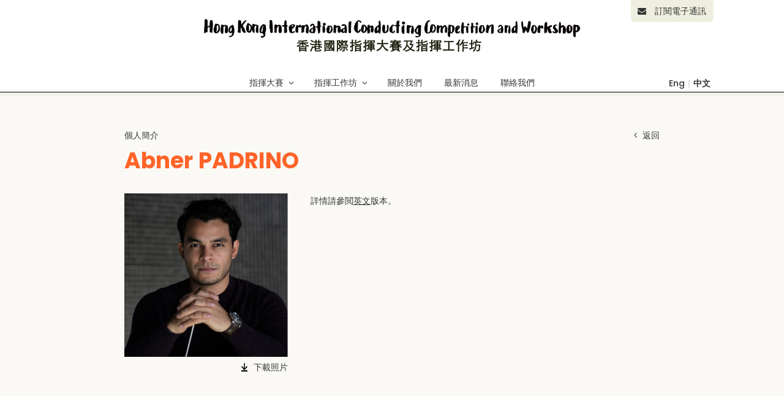

--- FILE ---
content_type: text/html; charset=UTF-8
request_url: https://www.hkconducting.com/zh-hant/bio/abner-padrino/
body_size: 8600
content:
<!doctype html>
<html lang="zh-hant">
<head>
	<meta charset="UTF-8">
	<meta name="viewport" content="width=device-width, initial-scale=1">
	<link rel="profile" href="https://gmpg.org/xfn/11">

	<link rel="preconnect" href="https://fonts.googleapis.com">
	<link rel="preconnect" href="https://fonts.gstatic.com" crossorigin>
	<link href="https://fonts.googleapis.com/css2?family=Poppins:ital,wght@0,400;0,500;0,700;1,500&display=swap" rel="stylesheet">

    <link rel="apple-touch-icon" sizes="180x180" href="https://www.hkconducting.com/wp-content/themes/hksl/images/favicon/apple-touch-icon.png">
    <link rel="icon" type="image/png" sizes="32x32" href="https://www.hkconducting.com/wp-content/themes/hksl/images/favicon/favicon-32x32.png">
    <link rel="icon" type="image/png" sizes="16x16" href="https://www.hkconducting.com/wp-content/themes/hksl/images/favicon/favicon-16x16.png">
    <link rel="manifest" href="https://www.hkconducting.com/wp-content/themes/hksl/images/favicon/site.webmanifest">
    <link rel="mask-icon" href="https://www.hkconducting.com/wp-content/themes/hksl/images/favicon/safari-pinned-tab.svg" color="#ff6328">
    <meta name="msapplication-TileColor" content="#ff6328">
    <meta name="theme-color" content="#ffffff">
	<script src="https://ajax.aspnetcdn.com/ajax/jQuery/jquery-1.11.0.min.js"></script>

	<meta name='robots' content='index, follow, max-image-preview:large, max-snippet:-1, max-video-preview:-1' />
	<style>img:is([sizes="auto" i], [sizes^="auto," i]) { contain-intrinsic-size: 3000px 1500px }</style>
	
	<!-- This site is optimized with the Yoast SEO plugin v25.8 - https://yoast.com/wordpress/plugins/seo/ -->
	<title>Abner PADRINO - Hong Kong International Conducting Competition and Workshop</title>
	<link rel="canonical" href="https://www.hkconducting.com/zh-hant/bio/abner-padrino/" />
	<meta property="og:locale" content="zh_TW" />
	<meta property="og:type" content="article" />
	<meta property="og:title" content="Abner PADRINO - Hong Kong International Conducting Competition and Workshop" />
	<meta property="og:url" content="https://www.hkconducting.com/zh-hant/bio/abner-padrino/" />
	<meta property="og:site_name" content="Hong Kong International Conducting Competition and Workshop" />
	<meta property="article:modified_time" content="2023-01-04T07:41:19+00:00" />
	<meta name="twitter:card" content="summary_large_image" />
	<script type="application/ld+json" class="yoast-schema-graph">{"@context":"https://schema.org","@graph":[{"@type":"WebPage","@id":"https://www.hkconducting.com/zh-hant/bio/abner-padrino/","url":"https://www.hkconducting.com/zh-hant/bio/abner-padrino/","name":"Abner PADRINO - Hong Kong International Conducting Competition and Workshop","isPartOf":{"@id":"https://www.hkconducting.com/zh-hant/#website"},"datePublished":"2022-11-28T08:44:04+00:00","dateModified":"2023-01-04T07:41:19+00:00","breadcrumb":{"@id":"https://www.hkconducting.com/zh-hant/bio/abner-padrino/#breadcrumb"},"inLanguage":"zh-TW","potentialAction":[{"@type":"ReadAction","target":["https://www.hkconducting.com/zh-hant/bio/abner-padrino/"]}]},{"@type":"BreadcrumbList","@id":"https://www.hkconducting.com/zh-hant/bio/abner-padrino/#breadcrumb","itemListElement":[{"@type":"ListItem","position":1,"name":"Home","item":"https://www.hkconducting.com/zh-hant/home/"},{"@type":"ListItem","position":2,"name":"Abner PADRINO"}]},{"@type":"WebSite","@id":"https://www.hkconducting.com/zh-hant/#website","url":"https://www.hkconducting.com/zh-hant/","name":"Hong Kong International Conducting Competition and Workshop","description":"","potentialAction":[{"@type":"SearchAction","target":{"@type":"EntryPoint","urlTemplate":"https://www.hkconducting.com/zh-hant/?s={search_term_string}"},"query-input":{"@type":"PropertyValueSpecification","valueRequired":true,"valueName":"search_term_string"}}],"inLanguage":"zh-TW"}]}</script>
	<!-- / Yoast SEO plugin. -->


<link rel='dns-prefetch' href='//cdn.jsdelivr.net' />
<link rel="alternate" type="application/rss+xml" title="Hong Kong International Conducting Competition and Workshop &raquo; Feed" href="https://www.hkconducting.com/zh-hant/feed/" />
<link rel="alternate" type="application/rss+xml" title="Hong Kong International Conducting Competition and Workshop &raquo; Comments Feed" href="https://www.hkconducting.com/zh-hant/comments/feed/" />
		<!-- This site uses the Google Analytics by MonsterInsights plugin v9.7.0 - Using Analytics tracking - https://www.monsterinsights.com/ -->
							<script src="//www.googletagmanager.com/gtag/js?id=G-3ECLLY9EBL"  data-cfasync="false" data-wpfc-render="false" async></script>
			<script data-cfasync="false" data-wpfc-render="false">
				var mi_version = '9.7.0';
				var mi_track_user = true;
				var mi_no_track_reason = '';
								var MonsterInsightsDefaultLocations = {"page_location":"https:\/\/www.hkconducting.com\/zh-hant\/bio\/abner-padrino\/"};
								if ( typeof MonsterInsightsPrivacyGuardFilter === 'function' ) {
					var MonsterInsightsLocations = (typeof MonsterInsightsExcludeQuery === 'object') ? MonsterInsightsPrivacyGuardFilter( MonsterInsightsExcludeQuery ) : MonsterInsightsPrivacyGuardFilter( MonsterInsightsDefaultLocations );
				} else {
					var MonsterInsightsLocations = (typeof MonsterInsightsExcludeQuery === 'object') ? MonsterInsightsExcludeQuery : MonsterInsightsDefaultLocations;
				}

								var disableStrs = [
										'ga-disable-G-3ECLLY9EBL',
									];

				/* Function to detect opted out users */
				function __gtagTrackerIsOptedOut() {
					for (var index = 0; index < disableStrs.length; index++) {
						if (document.cookie.indexOf(disableStrs[index] + '=true') > -1) {
							return true;
						}
					}

					return false;
				}

				/* Disable tracking if the opt-out cookie exists. */
				if (__gtagTrackerIsOptedOut()) {
					for (var index = 0; index < disableStrs.length; index++) {
						window[disableStrs[index]] = true;
					}
				}

				/* Opt-out function */
				function __gtagTrackerOptout() {
					for (var index = 0; index < disableStrs.length; index++) {
						document.cookie = disableStrs[index] + '=true; expires=Thu, 31 Dec 2099 23:59:59 UTC; path=/';
						window[disableStrs[index]] = true;
					}
				}

				if ('undefined' === typeof gaOptout) {
					function gaOptout() {
						__gtagTrackerOptout();
					}
				}
								window.dataLayer = window.dataLayer || [];

				window.MonsterInsightsDualTracker = {
					helpers: {},
					trackers: {},
				};
				if (mi_track_user) {
					function __gtagDataLayer() {
						dataLayer.push(arguments);
					}

					function __gtagTracker(type, name, parameters) {
						if (!parameters) {
							parameters = {};
						}

						if (parameters.send_to) {
							__gtagDataLayer.apply(null, arguments);
							return;
						}

						if (type === 'event') {
														parameters.send_to = monsterinsights_frontend.v4_id;
							var hookName = name;
							if (typeof parameters['event_category'] !== 'undefined') {
								hookName = parameters['event_category'] + ':' + name;
							}

							if (typeof MonsterInsightsDualTracker.trackers[hookName] !== 'undefined') {
								MonsterInsightsDualTracker.trackers[hookName](parameters);
							} else {
								__gtagDataLayer('event', name, parameters);
							}
							
						} else {
							__gtagDataLayer.apply(null, arguments);
						}
					}

					__gtagTracker('js', new Date());
					__gtagTracker('set', {
						'developer_id.dZGIzZG': true,
											});
					if ( MonsterInsightsLocations.page_location ) {
						__gtagTracker('set', MonsterInsightsLocations);
					}
										__gtagTracker('config', 'G-3ECLLY9EBL', {"forceSSL":"true","link_attribution":"true"} );
										window.gtag = __gtagTracker;										(function () {
						/* https://developers.google.com/analytics/devguides/collection/analyticsjs/ */
						/* ga and __gaTracker compatibility shim. */
						var noopfn = function () {
							return null;
						};
						var newtracker = function () {
							return new Tracker();
						};
						var Tracker = function () {
							return null;
						};
						var p = Tracker.prototype;
						p.get = noopfn;
						p.set = noopfn;
						p.send = function () {
							var args = Array.prototype.slice.call(arguments);
							args.unshift('send');
							__gaTracker.apply(null, args);
						};
						var __gaTracker = function () {
							var len = arguments.length;
							if (len === 0) {
								return;
							}
							var f = arguments[len - 1];
							if (typeof f !== 'object' || f === null || typeof f.hitCallback !== 'function') {
								if ('send' === arguments[0]) {
									var hitConverted, hitObject = false, action;
									if ('event' === arguments[1]) {
										if ('undefined' !== typeof arguments[3]) {
											hitObject = {
												'eventAction': arguments[3],
												'eventCategory': arguments[2],
												'eventLabel': arguments[4],
												'value': arguments[5] ? arguments[5] : 1,
											}
										}
									}
									if ('pageview' === arguments[1]) {
										if ('undefined' !== typeof arguments[2]) {
											hitObject = {
												'eventAction': 'page_view',
												'page_path': arguments[2],
											}
										}
									}
									if (typeof arguments[2] === 'object') {
										hitObject = arguments[2];
									}
									if (typeof arguments[5] === 'object') {
										Object.assign(hitObject, arguments[5]);
									}
									if ('undefined' !== typeof arguments[1].hitType) {
										hitObject = arguments[1];
										if ('pageview' === hitObject.hitType) {
											hitObject.eventAction = 'page_view';
										}
									}
									if (hitObject) {
										action = 'timing' === arguments[1].hitType ? 'timing_complete' : hitObject.eventAction;
										hitConverted = mapArgs(hitObject);
										__gtagTracker('event', action, hitConverted);
									}
								}
								return;
							}

							function mapArgs(args) {
								var arg, hit = {};
								var gaMap = {
									'eventCategory': 'event_category',
									'eventAction': 'event_action',
									'eventLabel': 'event_label',
									'eventValue': 'event_value',
									'nonInteraction': 'non_interaction',
									'timingCategory': 'event_category',
									'timingVar': 'name',
									'timingValue': 'value',
									'timingLabel': 'event_label',
									'page': 'page_path',
									'location': 'page_location',
									'title': 'page_title',
									'referrer' : 'page_referrer',
								};
								for (arg in args) {
																		if (!(!args.hasOwnProperty(arg) || !gaMap.hasOwnProperty(arg))) {
										hit[gaMap[arg]] = args[arg];
									} else {
										hit[arg] = args[arg];
									}
								}
								return hit;
							}

							try {
								f.hitCallback();
							} catch (ex) {
							}
						};
						__gaTracker.create = newtracker;
						__gaTracker.getByName = newtracker;
						__gaTracker.getAll = function () {
							return [];
						};
						__gaTracker.remove = noopfn;
						__gaTracker.loaded = true;
						window['__gaTracker'] = __gaTracker;
					})();
									} else {
										console.log("");
					(function () {
						function __gtagTracker() {
							return null;
						}

						window['__gtagTracker'] = __gtagTracker;
						window['gtag'] = __gtagTracker;
					})();
									}
			</script>
			
							<!-- / Google Analytics by MonsterInsights -->
		<link rel='stylesheet' id='wp-block-library-css' href='https://www.hkconducting.com/wp-includes/css/dist/block-library/style.min.css?ver=6.8.2' media='all' />
<style id='classic-theme-styles-inline-css'>
/*! This file is auto-generated */
.wp-block-button__link{color:#fff;background-color:#32373c;border-radius:9999px;box-shadow:none;text-decoration:none;padding:calc(.667em + 2px) calc(1.333em + 2px);font-size:1.125em}.wp-block-file__button{background:#32373c;color:#fff;text-decoration:none}
</style>
<style id='global-styles-inline-css'>
:root{--wp--preset--aspect-ratio--square: 1;--wp--preset--aspect-ratio--4-3: 4/3;--wp--preset--aspect-ratio--3-4: 3/4;--wp--preset--aspect-ratio--3-2: 3/2;--wp--preset--aspect-ratio--2-3: 2/3;--wp--preset--aspect-ratio--16-9: 16/9;--wp--preset--aspect-ratio--9-16: 9/16;--wp--preset--color--black: #000000;--wp--preset--color--cyan-bluish-gray: #abb8c3;--wp--preset--color--white: #ffffff;--wp--preset--color--pale-pink: #f78da7;--wp--preset--color--vivid-red: #cf2e2e;--wp--preset--color--luminous-vivid-orange: #ff6900;--wp--preset--color--luminous-vivid-amber: #fcb900;--wp--preset--color--light-green-cyan: #7bdcb5;--wp--preset--color--vivid-green-cyan: #00d084;--wp--preset--color--pale-cyan-blue: #8ed1fc;--wp--preset--color--vivid-cyan-blue: #0693e3;--wp--preset--color--vivid-purple: #9b51e0;--wp--preset--gradient--vivid-cyan-blue-to-vivid-purple: linear-gradient(135deg,rgba(6,147,227,1) 0%,rgb(155,81,224) 100%);--wp--preset--gradient--light-green-cyan-to-vivid-green-cyan: linear-gradient(135deg,rgb(122,220,180) 0%,rgb(0,208,130) 100%);--wp--preset--gradient--luminous-vivid-amber-to-luminous-vivid-orange: linear-gradient(135deg,rgba(252,185,0,1) 0%,rgba(255,105,0,1) 100%);--wp--preset--gradient--luminous-vivid-orange-to-vivid-red: linear-gradient(135deg,rgba(255,105,0,1) 0%,rgb(207,46,46) 100%);--wp--preset--gradient--very-light-gray-to-cyan-bluish-gray: linear-gradient(135deg,rgb(238,238,238) 0%,rgb(169,184,195) 100%);--wp--preset--gradient--cool-to-warm-spectrum: linear-gradient(135deg,rgb(74,234,220) 0%,rgb(151,120,209) 20%,rgb(207,42,186) 40%,rgb(238,44,130) 60%,rgb(251,105,98) 80%,rgb(254,248,76) 100%);--wp--preset--gradient--blush-light-purple: linear-gradient(135deg,rgb(255,206,236) 0%,rgb(152,150,240) 100%);--wp--preset--gradient--blush-bordeaux: linear-gradient(135deg,rgb(254,205,165) 0%,rgb(254,45,45) 50%,rgb(107,0,62) 100%);--wp--preset--gradient--luminous-dusk: linear-gradient(135deg,rgb(255,203,112) 0%,rgb(199,81,192) 50%,rgb(65,88,208) 100%);--wp--preset--gradient--pale-ocean: linear-gradient(135deg,rgb(255,245,203) 0%,rgb(182,227,212) 50%,rgb(51,167,181) 100%);--wp--preset--gradient--electric-grass: linear-gradient(135deg,rgb(202,248,128) 0%,rgb(113,206,126) 100%);--wp--preset--gradient--midnight: linear-gradient(135deg,rgb(2,3,129) 0%,rgb(40,116,252) 100%);--wp--preset--font-size--small: 13px;--wp--preset--font-size--medium: 20px;--wp--preset--font-size--large: 36px;--wp--preset--font-size--x-large: 42px;--wp--preset--spacing--20: 0.44rem;--wp--preset--spacing--30: 0.67rem;--wp--preset--spacing--40: 1rem;--wp--preset--spacing--50: 1.5rem;--wp--preset--spacing--60: 2.25rem;--wp--preset--spacing--70: 3.38rem;--wp--preset--spacing--80: 5.06rem;--wp--preset--shadow--natural: 6px 6px 9px rgba(0, 0, 0, 0.2);--wp--preset--shadow--deep: 12px 12px 50px rgba(0, 0, 0, 0.4);--wp--preset--shadow--sharp: 6px 6px 0px rgba(0, 0, 0, 0.2);--wp--preset--shadow--outlined: 6px 6px 0px -3px rgba(255, 255, 255, 1), 6px 6px rgba(0, 0, 0, 1);--wp--preset--shadow--crisp: 6px 6px 0px rgba(0, 0, 0, 1);}:where(.is-layout-flex){gap: 0.5em;}:where(.is-layout-grid){gap: 0.5em;}body .is-layout-flex{display: flex;}.is-layout-flex{flex-wrap: wrap;align-items: center;}.is-layout-flex > :is(*, div){margin: 0;}body .is-layout-grid{display: grid;}.is-layout-grid > :is(*, div){margin: 0;}:where(.wp-block-columns.is-layout-flex){gap: 2em;}:where(.wp-block-columns.is-layout-grid){gap: 2em;}:where(.wp-block-post-template.is-layout-flex){gap: 1.25em;}:where(.wp-block-post-template.is-layout-grid){gap: 1.25em;}.has-black-color{color: var(--wp--preset--color--black) !important;}.has-cyan-bluish-gray-color{color: var(--wp--preset--color--cyan-bluish-gray) !important;}.has-white-color{color: var(--wp--preset--color--white) !important;}.has-pale-pink-color{color: var(--wp--preset--color--pale-pink) !important;}.has-vivid-red-color{color: var(--wp--preset--color--vivid-red) !important;}.has-luminous-vivid-orange-color{color: var(--wp--preset--color--luminous-vivid-orange) !important;}.has-luminous-vivid-amber-color{color: var(--wp--preset--color--luminous-vivid-amber) !important;}.has-light-green-cyan-color{color: var(--wp--preset--color--light-green-cyan) !important;}.has-vivid-green-cyan-color{color: var(--wp--preset--color--vivid-green-cyan) !important;}.has-pale-cyan-blue-color{color: var(--wp--preset--color--pale-cyan-blue) !important;}.has-vivid-cyan-blue-color{color: var(--wp--preset--color--vivid-cyan-blue) !important;}.has-vivid-purple-color{color: var(--wp--preset--color--vivid-purple) !important;}.has-black-background-color{background-color: var(--wp--preset--color--black) !important;}.has-cyan-bluish-gray-background-color{background-color: var(--wp--preset--color--cyan-bluish-gray) !important;}.has-white-background-color{background-color: var(--wp--preset--color--white) !important;}.has-pale-pink-background-color{background-color: var(--wp--preset--color--pale-pink) !important;}.has-vivid-red-background-color{background-color: var(--wp--preset--color--vivid-red) !important;}.has-luminous-vivid-orange-background-color{background-color: var(--wp--preset--color--luminous-vivid-orange) !important;}.has-luminous-vivid-amber-background-color{background-color: var(--wp--preset--color--luminous-vivid-amber) !important;}.has-light-green-cyan-background-color{background-color: var(--wp--preset--color--light-green-cyan) !important;}.has-vivid-green-cyan-background-color{background-color: var(--wp--preset--color--vivid-green-cyan) !important;}.has-pale-cyan-blue-background-color{background-color: var(--wp--preset--color--pale-cyan-blue) !important;}.has-vivid-cyan-blue-background-color{background-color: var(--wp--preset--color--vivid-cyan-blue) !important;}.has-vivid-purple-background-color{background-color: var(--wp--preset--color--vivid-purple) !important;}.has-black-border-color{border-color: var(--wp--preset--color--black) !important;}.has-cyan-bluish-gray-border-color{border-color: var(--wp--preset--color--cyan-bluish-gray) !important;}.has-white-border-color{border-color: var(--wp--preset--color--white) !important;}.has-pale-pink-border-color{border-color: var(--wp--preset--color--pale-pink) !important;}.has-vivid-red-border-color{border-color: var(--wp--preset--color--vivid-red) !important;}.has-luminous-vivid-orange-border-color{border-color: var(--wp--preset--color--luminous-vivid-orange) !important;}.has-luminous-vivid-amber-border-color{border-color: var(--wp--preset--color--luminous-vivid-amber) !important;}.has-light-green-cyan-border-color{border-color: var(--wp--preset--color--light-green-cyan) !important;}.has-vivid-green-cyan-border-color{border-color: var(--wp--preset--color--vivid-green-cyan) !important;}.has-pale-cyan-blue-border-color{border-color: var(--wp--preset--color--pale-cyan-blue) !important;}.has-vivid-cyan-blue-border-color{border-color: var(--wp--preset--color--vivid-cyan-blue) !important;}.has-vivid-purple-border-color{border-color: var(--wp--preset--color--vivid-purple) !important;}.has-vivid-cyan-blue-to-vivid-purple-gradient-background{background: var(--wp--preset--gradient--vivid-cyan-blue-to-vivid-purple) !important;}.has-light-green-cyan-to-vivid-green-cyan-gradient-background{background: var(--wp--preset--gradient--light-green-cyan-to-vivid-green-cyan) !important;}.has-luminous-vivid-amber-to-luminous-vivid-orange-gradient-background{background: var(--wp--preset--gradient--luminous-vivid-amber-to-luminous-vivid-orange) !important;}.has-luminous-vivid-orange-to-vivid-red-gradient-background{background: var(--wp--preset--gradient--luminous-vivid-orange-to-vivid-red) !important;}.has-very-light-gray-to-cyan-bluish-gray-gradient-background{background: var(--wp--preset--gradient--very-light-gray-to-cyan-bluish-gray) !important;}.has-cool-to-warm-spectrum-gradient-background{background: var(--wp--preset--gradient--cool-to-warm-spectrum) !important;}.has-blush-light-purple-gradient-background{background: var(--wp--preset--gradient--blush-light-purple) !important;}.has-blush-bordeaux-gradient-background{background: var(--wp--preset--gradient--blush-bordeaux) !important;}.has-luminous-dusk-gradient-background{background: var(--wp--preset--gradient--luminous-dusk) !important;}.has-pale-ocean-gradient-background{background: var(--wp--preset--gradient--pale-ocean) !important;}.has-electric-grass-gradient-background{background: var(--wp--preset--gradient--electric-grass) !important;}.has-midnight-gradient-background{background: var(--wp--preset--gradient--midnight) !important;}.has-small-font-size{font-size: var(--wp--preset--font-size--small) !important;}.has-medium-font-size{font-size: var(--wp--preset--font-size--medium) !important;}.has-large-font-size{font-size: var(--wp--preset--font-size--large) !important;}.has-x-large-font-size{font-size: var(--wp--preset--font-size--x-large) !important;}
:where(.wp-block-post-template.is-layout-flex){gap: 1.25em;}:where(.wp-block-post-template.is-layout-grid){gap: 1.25em;}
:where(.wp-block-columns.is-layout-flex){gap: 2em;}:where(.wp-block-columns.is-layout-grid){gap: 2em;}
:root :where(.wp-block-pullquote){font-size: 1.5em;line-height: 1.6;}
</style>
<link rel='stylesheet' id='hksl-style-css' href='https://www.hkconducting.com/wp-content/themes/hksl/style.css?ver=1.0.22' media='all' />
<script id="wpml-cookie-js-extra">
var wpml_cookies = {"wp-wpml_current_language":{"value":"zh-hant","expires":1,"path":"\/"}};
var wpml_cookies = {"wp-wpml_current_language":{"value":"zh-hant","expires":1,"path":"\/"}};
</script>
<script src="https://www.hkconducting.com/wp-content/plugins/sitepress-multilingual-cms/res/js/cookies/language-cookie.js?ver=481990" id="wpml-cookie-js" defer data-wp-strategy="defer"></script>
<script src="https://www.hkconducting.com/wp-content/plugins/google-analytics-for-wordpress/assets/js/frontend-gtag.min.js?ver=9.7.0" id="monsterinsights-frontend-script-js" async data-wp-strategy="async"></script>
<script data-cfasync="false" data-wpfc-render="false" id='monsterinsights-frontend-script-js-extra'>var monsterinsights_frontend = {"js_events_tracking":"true","download_extensions":"doc,pdf,ppt,zip,xls,docx,pptx,xlsx","inbound_paths":"[{\"path\":\"\\\/go\\\/\",\"label\":\"affiliate\"},{\"path\":\"\\\/recommend\\\/\",\"label\":\"affiliate\"}]","home_url":"https:\/\/www.hkconducting.com\/zh-hant\/","hash_tracking":"false","v4_id":"G-3ECLLY9EBL"};</script>
<script src="https://www.hkconducting.com/wp-content/themes/hksl/js/app.js?ver=1.0.22" id="hksl-js-js"></script>
<link rel="https://api.w.org/" href="https://www.hkconducting.com/zh-hant/wp-json/" /><link rel="alternate" title="JSON" type="application/json" href="https://www.hkconducting.com/zh-hant/wp-json/wp/v2/bio/1734" /><link rel="EditURI" type="application/rsd+xml" title="RSD" href="https://www.hkconducting.com/xmlrpc.php?rsd" />
<link rel='shortlink' href='https://www.hkconducting.com/zh-hant/?p=1734' />
<link rel="alternate" title="oEmbed (JSON)" type="application/json+oembed" href="https://www.hkconducting.com/zh-hant/wp-json/oembed/1.0/embed?url=https%3A%2F%2Fwww.hkconducting.com%2Fzh-hant%2Fbio%2Fabner-padrino%2F" />
<link rel="alternate" title="oEmbed (XML)" type="text/xml+oembed" href="https://www.hkconducting.com/zh-hant/wp-json/oembed/1.0/embed?url=https%3A%2F%2Fwww.hkconducting.com%2Fzh-hant%2Fbio%2Fabner-padrino%2F&#038;format=xml" />
<meta name="generator" content="WPML ver:4.8.1 stt:61,1;" />
</head>

<body data-rsssl=1 class="wp-singular bio-template-default single single-bio postid-1734 wp-theme-hksl">
	
		<header class="header">
		<div class="logo-nav-wrap">
			<div class="md:hidden mx-0 pt-5 w-full header-top">
				<div class="top-nav flex justify-between items-center container">
					<ul class="lang-switch items-center flex">
													<li><a href="https://www.hkconducting.com/bio/abner-padrino/">Eng</a></li>
																			<li>|</li>
							<li class="chinese"><a href="https://www.hkconducting.com/zh-hant/bio/abner-padrino/">中文</a></li>
											</ul>
					<a href="javascript:void(0);" class="hamburger-menu flex sm:hidden">
						<span></span>
						<span></span>
						<span></span>
					</a>
				</div>
			</div>
			<div class="container">
				<div class="flex flex-col justify-center items-center relative">
					<a href="https://www.hkconducting.com/zh-hant/" rel="home" class="logo">
						<img src="https://www.hkconducting.com/wp-content/themes/hksl/images/logo-mobile.svg" class="object-contain sm:hidden" alt="">
						<img src="https://www.hkconducting.com/wp-content/themes/hksl/images/logo-desktop.svg" class="object-contain hidden sm:block" alt="">
					</a>
					<nav class="main-nav">
						<div class="menu-main-menu-chinese-traditional-container"><ul id="menu-main-menu-chinese-traditional" class="main-menu"><li id="menu-item-439" class="dropdown custom-drop competitions menu-item menu-item-type-post_type menu-item-object-page menu-item-439 menu-item-has-children"><i class="caret hidden-xs"></i><a href="https://www.hkconducting.com/zh-hant/competitions/">指揮大賽</a><ul class="sub-menu"><li class="menu-item" id="menu-item-"><a href="https://www.hkconducting.com/zh-hant/competition/2023-competition/">2023</a></li><li class="menu-item" id="menu-item-"><a href="https://www.hkconducting.com/zh-hant/competition/2018-competition/">2018</a></li></ul></li>
<li id="menu-item-440" class="dropdown custom-drop workshop menu-item menu-item-type-post_type menu-item-object-page menu-item-440 menu-item-has-children"><i class="caret hidden-xs"></i><a href="https://www.hkconducting.com/zh-hant/workshops/">指揮工作坊</a><ul class="sub-menu"><li class="menu-item" id="menu-item-"><a href="https://www.hkconducting.com/zh-hant/workshop/2021-workshop/">2021</a></li><li class="menu-item" id="menu-item-"><a href="https://www.hkconducting.com/zh-hant/workshop/2020-workshop/">2020</a></li><li class="menu-item" id="menu-item-"><a href="https://www.hkconducting.com/zh-hant/workshop/2018-workshop/">2018</a></li></ul></li>
<li id="menu-item-441" class="menu-item menu-item-type-post_type menu-item-object-page menu-item-441"><a href="https://www.hkconducting.com/zh-hant/about-us/">關於我們</a></li>
<li id="menu-item-438" class="menu-item menu-item-type-post_type menu-item-object-page menu-item-438"><a href="https://www.hkconducting.com/zh-hant/news/">最新消息</a></li>
<li id="menu-item-442" class="menu-item menu-item-type-post_type menu-item-object-page menu-item-442"><a href="https://www.hkconducting.com/zh-hant/contact-us/">聯絡我們</a></li>
</ul></div>                        						<div class="show-on-mobile-popup my-10">
							<a href="https://www.hkconducting.com/zh-hant/e-news/" class="e-news-signup"><span class="icon-mail-alt"></span> 訂閱電子通訊</a>
							<div class="flex mt-auto">                                
								<ul class="social-media items-center mt-5 flex">
									<li><a href="https://www.facebook.com/hkconducting/" class="block" target="_blank"><span class="icon-facebook-squared"></span></a></li>									<li><a href="https://www.instagram.com/hkconducting/" class="block" target="_blank"><span class="icon-instagram"></span></a></li>									<li><a href="https://www.youtube.com/channel/UC4enFwGeVges1KD__jW5VVQ" class="block" target="_blank"><span class="icon-youtube-play"></span></a></li>								</ul>
							</div>
						</div>
					</nav>
					<div class="floating-wrap hidden md:flex justify-between flex-col">
						<a href="https://www.hkconducting.com/zh-hant/e-news/" class="e-news-signup hidden lg:block"><span class="icon-mail-alt"></span> 訂閱電子通訊</a>
						<div class="flex mt-auto mr-0 ml-auto">
							<ul class="social-media items-center mr-5 hidden llg:flex">
                                <li><a href="https://www.facebook.com/hkconducting/" class="block" target="_blank"><span class="icon-facebook-squared"></span></a></li>                                <li><a href="https://www.instagram.com/hkconducting/" class="block" target="_blank"><span class="icon-instagram"></span></a></li>                                <li><a href="https://www.youtube.com/channel/UC4enFwGeVges1KD__jW5VVQ" class="block" target="_blank"><span class="icon-youtube-play"></span></a></li>							</ul>
							<ul class="lang-switch items-center hidden md:flex">
																	<li><a href="https://www.hkconducting.com/bio/abner-padrino/">Eng</a></li>
																									<li>|</li>
									<li class="chinese"><a href="https://www.hkconducting.com/zh-hant/bio/abner-padrino/">中文</a></li>
															</ul>
						</div>
					</div>
				</div>
			</div>
		</div>
	</header>

	<div id="main">

    
    <div class="container mx-auto py-6 md:py-12">
        <div class="sm:w-10/12 mx-auto ">
            <div class="flex justify-between mb-2">
                <ul class="news-cat">
                    <li>個人簡介</li>
                </ul>
                <a href="" class="back-button ml-auto xs:ml-0 no-transform"><span class="icon-angle-left"></span> 返回</a>
            </div>
            <h1 class="title orange">Abner PADRINO</h1>
            <div class="grid grid-cols-12 gap-4 md:gap-7">
                                    <div class="col-span-12 md:col-span-4">
                        <div id="bio-slider">
                                                            <div class="bio-item">
                                    <div class="img-wrapper">
                                        <img src="https://www.hkconducting.com/wp-content/uploads/2022/11/Abner-Padrino_2-768x512.jpg" srcset="https://www.hkconducting.com/wp-content/uploads/2022/11/Abner-Padrino_2-768x512.jpg 768w, https://www.hkconducting.com/wp-content/uploads/2022/11/Abner-Padrino_2-300x200.jpg 300w, https://www.hkconducting.com/wp-content/uploads/2022/11/Abner-Padrino_2-1024x683.jpg 1024w, https://www.hkconducting.com/wp-content/uploads/2022/11/Abner-Padrino_2-1536x1024.jpg 1536w, https://www.hkconducting.com/wp-content/uploads/2022/11/Abner-Padrino_2-2048x1365.jpg 2048w" sizes="(max-width: 575px) 90vw, (max-width: 767px) 80vw, 25vw " alt="">
                                    </div>
                                    <div class="flex">
                                        <ul class="flex justify-between w-full bio-slider-desc">
                                            <li> </li>
                                            <li><a href="https://www.hkconducting.com/wp-content/uploads/2022/11/Abner-Padrino_2.jpg" class="download" target="_blank">下載照片</a></li>
                                        </ul>
                                    </div>
                                </div>
                                                    </div>
                    </div>
                    <div class="col-span-12 md:col-span-8">
                        <div class="formatted-heading content">
                            <p>詳情請參閲<a href="https://www.hkconducting.com/bio/abner-padrino">英文</a>版本。</p>
                        </div>
                    </div>
                            </div>
        </div>
    </div>


	<!-- End of #main div -->
	</div> 

	<footer class="footer">
        <div class="container">
            <div class="flex llg:hidden justify-center items-center mb-10">
                <div class="flex">
                    <ul class="social-media items-center flex">
                                                <li class="mr-2"><a href="https://www.facebook.com/hkconducting/" class="block" target="_blank"><span class="icon-facebook-squared"></span></a></li>                        <li class="mr-2"><a href="https://www.instagram.com/hkconducting/" class="block" target="_blank"><span class="icon-instagram"></span></a></li>                        <li><a href="https://www.youtube.com/channel/UC4enFwGeVges1KD__jW5VVQ" class="block" target="_blank"><span class="icon-youtube-play"></span></a></li>                    </ul>
                </div>
                <a href="https://www.hkconducting.com/zh-hant/e-news/" class="e-news-signup"><span class="icon-mail-alt"></span> 訂閱電子通訊</a>
            </div>
            <div class="flex flex-col sm:flex-row">
                <div class="sm:w-7/12">
                    <div class="sp flex flex-wrap">
																					<div class="sp-box">
                                    <span>主辦</span>
									<a href="https://hksl.org/zh-hant/" target="_blank">																				<img src="https://www.hkconducting.com/wp-content/uploads/2022/08/HKSIN-logo.purple2.no-YWS-450px-300x98.png" class="object-contain" alt="主辦">
                                    </a>								</div>
													                    </div>
                </div>
                <div class="mt-5 sm:mt-0 sm:w-4/12 ml-auto">
                    <p class="footer-text sm:text-right">
						香港小交響樂團由香港特別行政區政府資助					</p>
                    <img src="https://www.hkconducting.com/wp-content/themes/hksl/images/footer-logo.svg" class="object-contain mx-auto sm:mr-0 sm:ml-auto mt-6" alt="">
                </div>
            </div>
            <div class="copyright text-center sm:text-left mt-10 sm:mt-0">
                <p>版權所有 不得轉載 © 香港小交響樂團有限公司</p>
                <p>
					Website by <a href="https://www.turtle-media.com/services/web-design-hong-kong/" target="_blank">turtle media</a>				</p>
            </div>
        </div>
    </footer>

    
<script type="speculationrules">
{"prefetch":[{"source":"document","where":{"and":[{"href_matches":"\/zh-hant\/*"},{"not":{"href_matches":["\/wp-*.php","\/wp-admin\/*","\/wp-content\/uploads\/*","\/wp-content\/*","\/wp-content\/plugins\/*","\/wp-content\/themes\/hksl\/*","\/zh-hant\/*\\?(.+)"]}},{"not":{"selector_matches":"a[rel~=\"nofollow\"]"}},{"not":{"selector_matches":".no-prefetch, .no-prefetch a"}}]},"eagerness":"conservative"}]}
</script>
<script src="https://cdn.jsdelivr.net/jquery.validation/1.15.0/jquery.validate.min.js?ver=1.19.5" id="jquery-validation-script-js"></script>
<script src="https://cdn.jsdelivr.net/jquery.validation/1.15.0/additional-methods.min.js?ver=1.19.5" id="jquery-validation-add-method-script-js"></script>
<script id="hksl_mail_settings123-js-extra">
var hksl_mail_settings_vars = {"ajaxurl":"https:\/\/www.hkconducting.com\/wp-admin\/admin-ajax.php","thank_you":"\u591a\u8b1d\u60a8\u7684\u8a02\u95b1\uff01","email_exist":"\u6b64\u96fb\u90f5\u5730\u5740\u7d93\u5df2\u767b\u8a18\u3002","this_required":"\u9019\u662f\u5fc5\u586b\u6b04\u3002","valid_email":"\u8acb\u8f38\u5165\u6709\u6548\u7684\u96fb\u90f5\u5730\u5740\u3002","checkout_note":"For ticket booking, this address is used for credit card payment purposes only."};
</script>
<script src="https://www.hkconducting.com/wp-content/plugins/hksl-maling-list/js/settings.js?ver=6.8.2" id="hksl_mail_settings123-js"></script>

</body>
</html>

<!-- Dynamic page generated in 1.245 seconds. -->
<!-- Cached page generated by WP-Super-Cache on 2026-01-20 19:44:21 -->

<!-- Compression = gzip -->

--- FILE ---
content_type: text/css
request_url: https://www.hkconducting.com/wp-content/themes/hksl/style.css?ver=1.0.22
body_size: 86571
content:
@charset "UTF-8";
/*!
Theme Name: HKSL Conducting
Theme URI:
Description:  A Custom theme for HKSL Conducting
Author: HKSL Conducting
Author URI: http://turtle-media.com
Version: 1
*/
/*! tailwindcss v3.1.6 | MIT License | https://tailwindcss.com*/*,:after,:before{border:0 solid #e5e7eb;box-sizing:border-box}:after,:before{--tw-content:""}html{-webkit-text-size-adjust:100%;font-family:ui-sans-serif,system-ui,-apple-system,BlinkMacSystemFont,Segoe UI,Roboto,Helvetica Neue,Arial,Noto Sans,sans-serif,Apple Color Emoji,Segoe UI Emoji,Segoe UI Symbol,Noto Color Emoji;line-height:1.5;-moz-tab-size:4;-o-tab-size:4;tab-size:4}body{line-height:inherit;margin:0}hr{border-top-width:1px;color:inherit;height:0}abbr:where([title]){-webkit-text-decoration:underline dotted;text-decoration:underline dotted}h1,h2,h3,h4,h5,h6{font-size:inherit;font-weight:inherit}a{color:inherit;text-decoration:inherit}b,strong{font-weight:bolder}code,kbd,pre,samp{font-family:ui-monospace,SFMono-Regular,Menlo,Monaco,Consolas,Liberation Mono,Courier New,monospace;font-size:1em}small{font-size:80%}sub,sup{font-size:75%;line-height:0;position:relative;vertical-align:baseline}sub{bottom:-.25em}sup{top:-.5em}table{border-collapse:collapse;border-color:inherit;text-indent:0}button,input,optgroup,select,textarea{color:inherit;font-family:inherit;font-size:100%;font-weight:inherit;line-height:inherit;margin:0;padding:0}button,select{text-transform:none}[type=button],[type=reset],[type=submit],button{-webkit-appearance:button;background-color:transparent;background-image:none}:-moz-focusring{outline:auto}:-moz-ui-invalid{box-shadow:none}progress{vertical-align:baseline}::-webkit-inner-spin-button,::-webkit-outer-spin-button{height:auto}[type=search]{-webkit-appearance:textfield;outline-offset:-2px}::-webkit-search-decoration{-webkit-appearance:none}::-webkit-file-upload-button{-webkit-appearance:button;font:inherit}summary{display:list-item}blockquote,dd,dl,figure,h1,h2,h3,h4,h5,h6,hr,p,pre{margin:0}fieldset{margin:0}fieldset,legend{padding:0}menu,ol,ul{list-style:none;margin:0;padding:0}textarea{resize:vertical}input::-moz-placeholder,textarea::-moz-placeholder{color:#9ca3af;opacity:1}input::placeholder,textarea::placeholder{color:#9ca3af;opacity:1}[role=button],button{cursor:pointer}:disabled{cursor:default}audio,canvas,embed,iframe,img,object,svg,video{display:block;vertical-align:middle}img,video{height:auto;max-width:100%}*,:after,:before{--tw-border-spacing-x:0;--tw-border-spacing-y:0;--tw-translate-x:0;--tw-translate-y:0;--tw-rotate:0;--tw-skew-x:0;--tw-skew-y:0;--tw-scale-x:1;--tw-scale-y:1;--tw-pan-x: ;--tw-pan-y: ;--tw-pinch-zoom: ;--tw-scroll-snap-strictness:proximity;--tw-ordinal: ;--tw-slashed-zero: ;--tw-numeric-figure: ;--tw-numeric-spacing: ;--tw-numeric-fraction: ;--tw-ring-inset: ;--tw-ring-offset-width:0px;--tw-ring-offset-color:#fff;--tw-ring-color:rgba(59,130,246,.5);--tw-ring-offset-shadow:0 0 #0000;--tw-ring-shadow:0 0 #0000;--tw-shadow:0 0 #0000;--tw-shadow-colored:0 0 #0000;--tw-blur: ;--tw-brightness: ;--tw-contrast: ;--tw-grayscale: ;--tw-hue-rotate: ;--tw-invert: ;--tw-saturate: ;--tw-sepia: ;--tw-drop-shadow: ;--tw-backdrop-blur: ;--tw-backdrop-brightness: ;--tw-backdrop-contrast: ;--tw-backdrop-grayscale: ;--tw-backdrop-hue-rotate: ;--tw-backdrop-invert: ;--tw-backdrop-opacity: ;--tw-backdrop-saturate: ;--tw-backdrop-sepia: }::-webkit-backdrop{--tw-border-spacing-x:0;--tw-border-spacing-y:0;--tw-translate-x:0;--tw-translate-y:0;--tw-rotate:0;--tw-skew-x:0;--tw-skew-y:0;--tw-scale-x:1;--tw-scale-y:1;--tw-pan-x: ;--tw-pan-y: ;--tw-pinch-zoom: ;--tw-scroll-snap-strictness:proximity;--tw-ordinal: ;--tw-slashed-zero: ;--tw-numeric-figure: ;--tw-numeric-spacing: ;--tw-numeric-fraction: ;--tw-ring-inset: ;--tw-ring-offset-width:0px;--tw-ring-offset-color:#fff;--tw-ring-color:rgba(59,130,246,.5);--tw-ring-offset-shadow:0 0 #0000;--tw-ring-shadow:0 0 #0000;--tw-shadow:0 0 #0000;--tw-shadow-colored:0 0 #0000;--tw-blur: ;--tw-brightness: ;--tw-contrast: ;--tw-grayscale: ;--tw-hue-rotate: ;--tw-invert: ;--tw-saturate: ;--tw-sepia: ;--tw-drop-shadow: ;--tw-backdrop-blur: ;--tw-backdrop-brightness: ;--tw-backdrop-contrast: ;--tw-backdrop-grayscale: ;--tw-backdrop-hue-rotate: ;--tw-backdrop-invert: ;--tw-backdrop-opacity: ;--tw-backdrop-saturate: ;--tw-backdrop-sepia: }::backdrop{--tw-border-spacing-x:0;--tw-border-spacing-y:0;--tw-translate-x:0;--tw-translate-y:0;--tw-rotate:0;--tw-skew-x:0;--tw-skew-y:0;--tw-scale-x:1;--tw-scale-y:1;--tw-pan-x: ;--tw-pan-y: ;--tw-pinch-zoom: ;--tw-scroll-snap-strictness:proximity;--tw-ordinal: ;--tw-slashed-zero: ;--tw-numeric-figure: ;--tw-numeric-spacing: ;--tw-numeric-fraction: ;--tw-ring-inset: ;--tw-ring-offset-width:0px;--tw-ring-offset-color:#fff;--tw-ring-color:rgba(59,130,246,.5);--tw-ring-offset-shadow:0 0 #0000;--tw-ring-shadow:0 0 #0000;--tw-shadow:0 0 #0000;--tw-shadow-colored:0 0 #0000;--tw-blur: ;--tw-brightness: ;--tw-contrast: ;--tw-grayscale: ;--tw-hue-rotate: ;--tw-invert: ;--tw-saturate: ;--tw-sepia: ;--tw-drop-shadow: ;--tw-backdrop-blur: ;--tw-backdrop-brightness: ;--tw-backdrop-contrast: ;--tw-backdrop-grayscale: ;--tw-backdrop-hue-rotate: ;--tw-backdrop-invert: ;--tw-backdrop-opacity: ;--tw-backdrop-saturate: ;--tw-backdrop-sepia: }.container{width:100%}.\!container{width:100%!important}@media (min-width:540px){.container{max-width:540px}.\!container{max-width:540px!important}}@media (min-width:576px){.container{max-width:576px}.\!container{max-width:576px!important}}@media (min-width:768px){.container{max-width:768px}.\!container{max-width:768px!important}}@media (min-width:992px){.container{max-width:992px}.\!container{max-width:992px!important}}@media (min-width:1200px){.container{max-width:1200px}.\!container{max-width:1200px!important}}@media (min-width:1300px){.container{max-width:1300px}.\!container{max-width:1300px!important}}@media (min-width:1420px){.container{max-width:1420px}.\!container{max-width:1420px!important}}@media (min-width:1800px){.container{max-width:1800px}.\!container{max-width:1800px!important}}.visible{visibility:visible}.static{position:static}.fixed{position:fixed}.absolute{position:absolute}.relative{position:relative}.sticky{position:-webkit-sticky;position:sticky}.bottom-1{bottom:.25rem}.col-span-12{grid-column:span 12/span 12}.mx-auto{margin-left:auto;margin-right:auto}.mx-0{margin-left:0;margin-right:0}.my-10{margin-top:2.5rem}.mb-10,.my-10{margin-bottom:2.5rem}.mr-2{margin-right:.5rem}.mt-5{margin-top:1.25rem}.ml-auto{margin-left:auto}.mt-6{margin-top:1.5rem}.mt-10{margin-top:2.5rem}.-mt-5{margin-top:-1.25rem}.mt-auto{margin-top:auto}.mr-0{margin-right:0}.mr-5{margin-right:1.25rem}.mb-5{margin-bottom:1.25rem}.mb-2{margin-bottom:.5rem}.mb-6{margin-bottom:1.5rem}.mt-2{margin-top:.5rem}.ml-0{margin-left:0}.mb-3{margin-bottom:.75rem}.mt-4{margin-top:1rem}.mt-3{margin-top:.75rem}.block{display:block}.inline-block{display:inline-block}.inline{display:inline}.flex{display:flex}.inline-flex{display:inline-flex}.table{display:table}.grid{display:grid}.contents{display:contents}.hidden{display:none}.w-full{width:100%}.w-11\/12{width:91.666667%}.w-4{width:1rem}.w-3\/12{width:25%}.transform{transform:translate(var(--tw-translate-x),var(--tw-translate-y)) rotate(var(--tw-rotate)) skewX(var(--tw-skew-x)) skewY(var(--tw-skew-y)) scaleX(var(--tw-scale-x)) scaleY(var(--tw-scale-y))}.resize{resize:both}.grid-cols-12{grid-template-columns:repeat(12,minmax(0,1fr))}.grid-cols-1{grid-template-columns:repeat(1,minmax(0,1fr))}.grid-cols-2{grid-template-columns:repeat(2,minmax(0,1fr))}.flex-col{flex-direction:column}.flex-col-reverse{flex-direction:column-reverse}.flex-wrap{flex-wrap:wrap}.items-center{align-items:center}.justify-center{justify-content:center}.justify-between{justify-content:space-between}.gap-5{gap:1.25rem}.gap-4{gap:1rem}.border{border-width:1px}.object-contain{-o-object-fit:contain;object-fit:contain}.object-cover{-o-object-fit:cover;object-fit:cover}.object-center{-o-object-position:center;object-position:center}.py-6{padding-bottom:1.5rem;padding-top:1.5rem}.py-10{padding-bottom:2.5rem;padding-top:2.5rem}.py-5{padding-bottom:1.25rem;padding-top:1.25rem}.px-2{padding-left:.5rem;padding-right:.5rem}.px-6{padding-left:1.5rem;padding-right:1.5rem}.py-12{padding-bottom:3rem;padding-top:3rem}.pt-10{padding-top:2.5rem}.pt-5{padding-top:1.25rem}.text-center{text-align:center}.text-red-500{--tw-text-opacity:1;color:rgb(239 68 68/var(--tw-text-opacity))}.blur{--tw-blur:blur(8px)}.blur,.filter{filter:var(--tw-blur) var(--tw-brightness) var(--tw-contrast) var(--tw-grayscale) var(--tw-hue-rotate) var(--tw-invert) var(--tw-saturate) var(--tw-sepia) var(--tw-drop-shadow)}.transition{transition-duration:.15s;transition-property:color,background-color,border-color,fill,stroke,opacity,box-shadow,transform,filter,-webkit-text-decoration-color,-webkit-backdrop-filter;transition-property:color,background-color,border-color,text-decoration-color,fill,stroke,opacity,box-shadow,transform,filter,backdrop-filter;transition-property:color,background-color,border-color,text-decoration-color,fill,stroke,opacity,box-shadow,transform,filter,backdrop-filter,-webkit-text-decoration-color,-webkit-backdrop-filter;transition-timing-function:cubic-bezier(.4,0,.2,1)}.select2-container{box-sizing:border-box;display:inline-block;margin:0;position:relative;vertical-align:middle}.select2-container .select2-selection--single{box-sizing:border-box;cursor:pointer;display:block;height:28px;-moz-user-select:none;user-select:none;-webkit-user-select:none}.select2-container .select2-selection--single .select2-selection__rendered{display:block;overflow:hidden;padding-left:8px;padding-right:20px;text-overflow:ellipsis;white-space:nowrap}.select2-container .select2-selection--single .select2-selection__clear{background-color:transparent;border:none;font-size:1em}.select2-container[dir=rtl] .select2-selection--single .select2-selection__rendered{padding-left:20px;padding-right:8px}.select2-container .select2-selection--multiple{box-sizing:border-box;cursor:pointer;display:block;min-height:32px;-moz-user-select:none;user-select:none;-webkit-user-select:none}.select2-container .select2-selection--multiple .select2-selection__rendered{display:inline;list-style:none;padding:0}.select2-container .select2-selection--multiple .select2-selection__clear{background-color:transparent;border:none;font-size:1em}.select2-container .select2-search--inline .select2-search__field{border:none;box-sizing:border-box;font-family:sans-serif;font-size:100%;height:18px;margin-left:5px;margin-top:5px;max-width:100%;overflow:hidden;padding:0;resize:none;vertical-align:bottom;word-break:keep-all}.select2-container .select2-search--inline .select2-search__field::-webkit-search-cancel-button{-webkit-appearance:none}.select2-dropdown{background-color:#fff;border:1px solid #aaa;border-radius:4px;box-sizing:border-box;display:block;left:-100000px;position:absolute;width:100%;z-index:1051}.select2-results{display:block}.select2-results__options{list-style:none;margin:0;padding:0}.select2-results__option{padding:6px;-moz-user-select:none;user-select:none;-webkit-user-select:none}.select2-results__option--selectable{cursor:pointer}.select2-container--open .select2-dropdown{left:0}.select2-container--open .select2-dropdown--above{border-bottom:none;border-bottom-left-radius:0;border-bottom-right-radius:0}.select2-container--open .select2-dropdown--below{border-top:none;border-top-left-radius:0;border-top-right-radius:0}.select2-search--dropdown{display:block;padding:4px}.select2-search--dropdown .select2-search__field{box-sizing:border-box;padding:4px;width:100%}.select2-search--dropdown .select2-search__field::-webkit-search-cancel-button{-webkit-appearance:none}.select2-search--dropdown.select2-search--hide{display:none}.select2-close-mask{background-color:#fff;border:0;display:block;filter:alpha(opacity=0);height:auto;left:0;margin:0;min-height:100%;min-width:100%;opacity:0;padding:0;position:fixed;top:0;width:auto;z-index:99}.select2-hidden-accessible{clip:rect(0 0 0 0)!important;border:0!important;-webkit-clip-path:inset(50%)!important;clip-path:inset(50%)!important;height:1px!important;overflow:hidden!important;padding:0!important;position:absolute!important;white-space:nowrap!important;width:1px!important}.select2-container--default .select2-selection--single{background-color:#fff;border:1px solid #aaa;border-radius:4px}.select2-container--default .select2-selection--single .select2-selection__rendered{color:#444;line-height:28px}.select2-container--default .select2-selection--single .select2-selection__clear{cursor:pointer;float:right;font-weight:700;height:26px;margin-right:20px;padding-right:0}.select2-container--default .select2-selection--single .select2-selection__placeholder{color:#999}.select2-container--default .select2-selection--single .select2-selection__arrow{height:26px;width:20px}.select2-container--default .select2-selection--single .select2-selection__arrow b{border-color:#888 transparent transparent;border-style:solid;border-width:5px 4px 0;height:0;left:50%;margin-left:-4px;margin-top:-2px;position:absolute;top:50%;width:0}.select2-container--default[dir=rtl] .select2-selection--single .select2-selection__clear{float:left}.select2-container--default[dir=rtl] .select2-selection--single .select2-selection__arrow{left:1px;right:auto}.select2-container--default.select2-container--disabled .select2-selection--single{background-color:#eee;cursor:default}.select2-container--default.select2-container--disabled .select2-selection--single .select2-selection__clear{display:none}.select2-container--default.select2-container--open .select2-selection--single .select2-selection__arrow b{border-color:transparent transparent #888;border-width:0 4px 5px}.select2-container--default .select2-selection--multiple{background-color:#fff;border:1px solid #aaa;border-radius:4px;cursor:text;padding-bottom:5px;padding-right:5px;position:relative}.select2-container--default .select2-selection--multiple.select2-selection--clearable{padding-right:25px}.select2-container--default .select2-selection--multiple .select2-selection__clear{cursor:pointer;font-weight:700;height:20px;margin-right:10px;margin-top:5px;padding:1px;position:absolute;right:0}.select2-container--default .select2-selection--multiple .select2-selection__choice{background-color:#e4e4e4;border:1px solid #aaa;border-radius:4px;box-sizing:border-box;display:inline-block;margin-left:5px;margin-top:5px;max-width:100%;overflow:hidden;padding:0 0 0 20px;position:relative;text-overflow:ellipsis;vertical-align:bottom;white-space:nowrap}.select2-container--default .select2-selection--multiple .select2-selection__choice__display{cursor:default;padding-left:2px;padding-right:5px}.select2-container--default .select2-selection--multiple .select2-selection__choice__remove{background-color:transparent;border:none;border-bottom-left-radius:4px;border-right:1px solid #aaa;border-top-left-radius:4px;color:#999;cursor:pointer;font-size:1em;font-weight:700;left:0;padding:0 4px;position:absolute;top:0}.select2-container--default .select2-selection--multiple .select2-selection__choice__remove:focus,.select2-container--default .select2-selection--multiple .select2-selection__choice__remove:hover{background-color:#f1f1f1;color:#333;outline:none}.select2-container--default[dir=rtl] .select2-selection--multiple .select2-selection__choice{margin-left:5px;margin-right:auto}.select2-container--default[dir=rtl] .select2-selection--multiple .select2-selection__choice__display{padding-left:5px;padding-right:2px}.select2-container--default[dir=rtl] .select2-selection--multiple .select2-selection__choice__remove{border-bottom-left-radius:0;border-bottom-right-radius:4px;border-left:1px solid #aaa;border-right:none;border-top-left-radius:0;border-top-right-radius:4px}.select2-container--default[dir=rtl] .select2-selection--multiple .select2-selection__clear{float:left;margin-left:10px;margin-right:auto}.select2-container--default.select2-container--focus .select2-selection--multiple{border:1px solid #000;outline:0}.select2-container--default.select2-container--disabled .select2-selection--multiple{background-color:#eee;cursor:default}.select2-container--default.select2-container--disabled .select2-selection__choice__remove{display:none}.select2-container--default.select2-container--open.select2-container--above .select2-selection--multiple,.select2-container--default.select2-container--open.select2-container--above .select2-selection--single{border-top-left-radius:0;border-top-right-radius:0}.select2-container--default.select2-container--open.select2-container--below .select2-selection--multiple,.select2-container--default.select2-container--open.select2-container--below .select2-selection--single{border-bottom-left-radius:0;border-bottom-right-radius:0}.select2-container--default .select2-search--dropdown .select2-search__field{border:1px solid #aaa}.select2-container--default .select2-search--inline .select2-search__field{-webkit-appearance:textfield;background:transparent;border:none;box-shadow:none;outline:0}.select2-container--default .select2-results>.select2-results__options{max-height:200px;overflow-y:auto}.select2-container--default .select2-results__option .select2-results__option{padding-left:1em}.select2-container--default .select2-results__option .select2-results__option .select2-results__group{padding-left:0}.select2-container--default .select2-results__option .select2-results__option .select2-results__option{margin-left:-1em;padding-left:2em}.select2-container--default .select2-results__option .select2-results__option .select2-results__option .select2-results__option{margin-left:-2em;padding-left:3em}.select2-container--default .select2-results__option .select2-results__option .select2-results__option .select2-results__option .select2-results__option{margin-left:-3em;padding-left:4em}.select2-container--default .select2-results__option .select2-results__option .select2-results__option .select2-results__option .select2-results__option .select2-results__option{margin-left:-4em;padding-left:5em}.select2-container--default .select2-results__option .select2-results__option .select2-results__option .select2-results__option .select2-results__option .select2-results__option .select2-results__option{margin-left:-5em;padding-left:6em}.select2-container--default .select2-results__option--group{padding:0}.select2-container--default .select2-results__option--disabled{color:#999}.select2-container--default .select2-results__option--selected{background-color:#ddd}.select2-container--default .select2-results__option--highlighted.select2-results__option--selectable{background-color:#5897fb}.select2-container--default .select2-results__group{cursor:default;display:block;padding:6px}.select2-container--classic .select2-selection--single{background-color:#f7f7f7;background-image:linear-gradient(180deg,#fff 50%,#eee);background-repeat:repeat-x;border:1px solid #aaa;border-radius:4px;filter:progid:DXImageTransform.Microsoft.gradient(startColorstr="#FFFFFFFF",endColorstr="#FFEEEEEE",GradientType=0);outline:0}.select2-container--classic .select2-selection--single:focus{border:1px solid #5897fb}.select2-container--classic .select2-selection--single .select2-selection__rendered{color:#444;line-height:28px}.select2-container--classic .select2-selection--single .select2-selection__clear{cursor:pointer;float:right;font-weight:700;height:26px;margin-right:20px}.select2-container--classic .select2-selection--single .select2-selection__placeholder{color:#999}.select2-container--classic .select2-selection--single .select2-selection__arrow{background-color:#ddd;background-image:linear-gradient(180deg,#eee 50%,#ccc);background-repeat:repeat-x;border:none;border-bottom-right-radius:4px;border-left:1px solid #aaa;border-top-right-radius:4px;filter:progid:DXImageTransform.Microsoft.gradient(startColorstr="#FFEEEEEE",endColorstr="#FFCCCCCC",GradientType=0);height:26px;position:absolute;right:1px;top:1px;width:20px}.select2-container--classic .select2-selection--single .select2-selection__arrow b{border-color:#888 transparent transparent;border-style:solid;border-width:5px 4px 0;height:0;left:50%;margin-left:-4px;margin-top:-2px;position:absolute;top:50%;width:0}.select2-container--classic[dir=rtl] .select2-selection--single .select2-selection__clear{float:left}.select2-container--classic[dir=rtl] .select2-selection--single .select2-selection__arrow{border:none;border-radius:0;border-bottom-left-radius:4px;border-right:1px solid #aaa;border-top-left-radius:4px;left:1px;right:auto}.select2-container--classic.select2-container--open .select2-selection--single{border:1px solid #5897fb}.select2-container--classic.select2-container--open .select2-selection--single .select2-selection__arrow{background:transparent;border:none}.select2-container--classic.select2-container--open .select2-selection--single .select2-selection__arrow b{border-color:transparent transparent #888;border-width:0 4px 5px}.select2-container--classic.select2-container--open.select2-container--above .select2-selection--single{background-image:linear-gradient(180deg,#fff 0,#eee 50%);background-repeat:repeat-x;border-top:none;border-top-left-radius:0;border-top-right-radius:0;filter:progid:DXImageTransform.Microsoft.gradient(startColorstr="#FFFFFFFF",endColorstr="#FFEEEEEE",GradientType=0)}.select2-container--classic.select2-container--open.select2-container--below .select2-selection--single{background-image:linear-gradient(180deg,#eee 50%,#fff);background-repeat:repeat-x;border-bottom:none;border-bottom-left-radius:0;border-bottom-right-radius:0;filter:progid:DXImageTransform.Microsoft.gradient(startColorstr="#FFEEEEEE",endColorstr="#FFFFFFFF",GradientType=0)}.select2-container--classic .select2-selection--multiple{background-color:#fff;border:1px solid #aaa;border-radius:4px;cursor:text;outline:0;padding-bottom:5px;padding-right:5px}.select2-container--classic .select2-selection--multiple:focus{border:1px solid #5897fb}.select2-container--classic .select2-selection--multiple .select2-selection__clear{display:none}.select2-container--classic .select2-selection--multiple .select2-selection__choice{background-color:#e4e4e4;border:1px solid #aaa;border-radius:4px;display:inline-block;margin-left:5px;margin-top:5px;padding:0}.select2-container--classic .select2-selection--multiple .select2-selection__choice__display{cursor:default;padding-left:2px;padding-right:5px}.select2-container--classic .select2-selection--multiple .select2-selection__choice__remove{background-color:transparent;border:none;border-bottom-left-radius:4px;border-top-left-radius:4px;color:#888;cursor:pointer;font-size:1em;font-weight:700;padding:0 4px}.select2-container--classic .select2-selection--multiple .select2-selection__choice__remove:hover{color:#555;outline:none}.select2-container--classic[dir=rtl] .select2-selection--multiple .select2-selection__choice{margin-left:5px;margin-right:auto}.select2-container--classic[dir=rtl] .select2-selection--multiple .select2-selection__choice__display{padding-left:5px;padding-right:2px}.select2-container--classic[dir=rtl] .select2-selection--multiple .select2-selection__choice__remove{border-bottom-left-radius:0;border-bottom-right-radius:4px;border-top-left-radius:0;border-top-right-radius:4px}.select2-container--classic.select2-container--open .select2-selection--multiple{border:1px solid #5897fb}.select2-container--classic.select2-container--open.select2-container--above .select2-selection--multiple{border-top:none;border-top-left-radius:0;border-top-right-radius:0}.select2-container--classic.select2-container--open.select2-container--below .select2-selection--multiple{border-bottom:none;border-bottom-left-radius:0;border-bottom-right-radius:0}.select2-container--classic .select2-search--dropdown .select2-search__field{border:1px solid #aaa;outline:0}.select2-container--classic .select2-search--inline .select2-search__field{box-shadow:none;outline:0}.select2-container--classic .select2-dropdown{background-color:#fff;border:1px solid transparent}.select2-container--classic .select2-dropdown--above{border-bottom:none}.select2-container--classic .select2-dropdown--below{border-top:none}.select2-container--classic .select2-results>.select2-results__options{max-height:200px;overflow-y:auto}.select2-container--classic .select2-results__option--group{padding:0}.select2-container--classic .select2-results__option--disabled{color:grey}.select2-container--classic .select2-results__option--highlighted.select2-results__option--selectable{background-color:#3875d7;color:#fff}.select2-container--classic .select2-results__group{cursor:default;display:block;padding:6px}.select2-container--classic.select2-container--open .select2-dropdown{border-color:#5897fb}.slick-slider{-webkit-touch-callout:none;-webkit-tap-highlight-color:transparent;box-sizing:border-box;touch-action:pan-y;-webkit-user-select:none;-moz-user-select:none;user-select:none}.slick-list,.slick-slider{display:block;position:relative}.slick-list{margin:0;overflow:hidden;padding:0}.slick-list:focus{outline:none}.slick-list.dragging{cursor:pointer;cursor:hand}.slick-slider .slick-list,.slick-slider .slick-track{transform:translateZ(0)}.slick-track{display:block;left:0;margin-left:auto;margin-right:auto;position:relative;top:0}.slick-track:after,.slick-track:before{content:"";display:table}.slick-track:after{clear:both}.slick-loading .slick-track{visibility:hidden}.slick-slide{display:none;float:left;height:100%;min-height:1px}[dir=rtl] .slick-slide{float:right}.slick-slide img{display:block}.slick-slide.slick-loading img{display:none}.slick-slide.dragging img{pointer-events:none}.slick-initialized .slick-slide{display:block}.slick-loading .slick-slide{visibility:hidden}.slick-vertical .slick-slide{border:1px solid transparent;display:block;height:auto}.slick-arrow.slick-hidden{display:none}.slick-loading .slick-list{background:#fff url(ajax-loader.gif) 50% no-repeat}@font-face{font-family:slick;font-style:normal;font-weight:400;src:url(fonts/slick.eot);src:url(fonts/slick.eot?#iefix) format("embedded-opentype"),url(fonts/slick.woff) format("woff"),url(fonts/slick.ttf) format("truetype"),url(fonts/slick.svg#slick) format("svg")}.slick-next,.slick-prev{border:none;cursor:pointer;display:block;font-size:0;height:20px;line-height:0px;padding:0;position:absolute;top:50%;transform:translateY(-50%);width:20px}.slick-next,.slick-next:focus,.slick-next:hover,.slick-prev,.slick-prev:focus,.slick-prev:hover{background:transparent;color:transparent;outline:none}.slick-next:focus:before,.slick-next:hover:before,.slick-prev:focus:before,.slick-prev:hover:before{opacity:1}.slick-next.slick-disabled:before,.slick-prev.slick-disabled:before{opacity:.25}.slick-next:before,.slick-prev:before{-webkit-font-smoothing:antialiased;-moz-osx-font-smoothing:grayscale;color:#fff;font-family:slick;font-size:20px;line-height:1;opacity:.75}.slick-prev{left:-25px}[dir=rtl] .slick-prev{left:auto;right:-25px}.slick-prev:before{content:"←"}[dir=rtl] .slick-prev:before{content:"→"}.slick-next{right:-25px}[dir=rtl] .slick-next{left:-25px;right:auto}.slick-next:before{content:"→"}[dir=rtl] .slick-next:before{content:"←"}.slick-dotted.slick-slider{margin-bottom:30px}.slick-dots{bottom:-25px;display:block;list-style:none;margin:0;padding:0;position:absolute;text-align:center;width:100%}.slick-dots li{display:inline-block;margin:0 5px;padding:0;position:relative}.slick-dots li,.slick-dots li button{cursor:pointer;height:20px;width:20px}.slick-dots li button{background:transparent;border:0;color:transparent;display:block;font-size:0;line-height:0px;outline:none;padding:5px}.slick-dots li button:focus,.slick-dots li button:hover{outline:none}.slick-dots li button:focus:before,.slick-dots li button:hover:before{opacity:1}.slick-dots li button:before{-webkit-font-smoothing:antialiased;-moz-osx-font-smoothing:grayscale;color:#000;content:"•";font-family:slick;font-size:6px;height:20px;left:0;line-height:20px;opacity:.25;position:absolute;text-align:center;top:0;width:20px}.slick-dots li.slick-active button:before{color:#000;opacity:.75}.carousel{box-sizing:border-box;position:relative}.carousel *,.carousel :after,.carousel :before{box-sizing:inherit}.carousel.is-draggable{cursor:move;cursor:-webkit-grab;cursor:grab}.carousel.is-dragging{cursor:move;cursor:-webkit-grabbing;cursor:grabbing}.carousel__viewport{max-height:100%;max-width:100%;overflow:hidden;position:relative}.carousel__track{display:flex}.carousel__slide{flex:0 0 auto;max-width:100%;overflow-x:hidden;overflow-y:auto;overscroll-behavior:contain;padding:1rem;position:relative;width:var(--carousel-slide-width,60%)}.has-dots{margin-bottom:calc(.5rem + 22px)}.carousel__dots{display:flex;justify-content:center;left:0;list-style:none;margin:0 auto;padding:0;position:absolute;right:0;top:calc(100% + .5rem);-webkit-user-select:none;-moz-user-select:none;user-select:none}.carousel__dots .carousel__dot{cursor:pointer;display:block;height:22px;margin:0;padding:0;position:relative;width:22px}.carousel__dots .carousel__dot:after{background-color:currentColor;border-radius:50%;content:"";height:8px;left:50%;opacity:.25;position:absolute;top:50%;transform:translate(-50%,-50%);transition:opacity .15s ease-in-out;width:8px}.carousel__dots .carousel__dot.is-selected:after{opacity:1}.carousel__button{align-items:center;background:var(--carousel-button-bg,transparent);border:0;border-radius:var(--carousel-button-border-radius,50%);box-shadow:var(--carousel-button-shadow,none);color:var(--carousel-button-color,currentColor);cursor:pointer;display:flex;height:var(--carousel-button-height,48px);justify-content:center;padding:0;pointer-events:all;transition:opacity .15s ease;width:var(--carousel-button-width,48px)}.carousel__button.is-next,.carousel__button.is-prev{position:absolute;top:50%;transform:translateY(-50%)}.carousel__button.is-prev{left:10px}.carousel__button.is-next{right:10px}.carousel__button[disabled]{cursor:default;opacity:.3}.carousel__button svg{fill:none;stroke:currentColor;stroke-width:var(--carousel-button-svg-stroke-width,1.5);stroke-linejoin:bevel;stroke-linecap:round;filter:var(--carousel-button-svg-filter,none);height:var(--carousel-button-svg-height,50%);pointer-events:none;width:var(--carousel-button-svg-width,50%)}html.with-fancybox{scroll-behavior:auto}body.compensate-for-scrollbar{overflow:hidden!important;touch-action:none}.fancybox__container{-webkit-tap-highlight-color:rgba(0,0,0,0);--carousel-button-width:48px;--carousel-button-height:48px;--carousel-button-svg-width:24px;--carousel-button-svg-height:24px;--carousel-button-svg-stroke-width:2.5;--carousel-button-svg-filter:drop-shadow(1px 1px 1px rgba(0,0,0,.4));bottom:0;box-sizing:border-box;color:var(--fancybox-color,#fff);direction:ltr;display:flex;flex-direction:column;left:0;margin:0;outline:none;overflow:hidden;padding:env(safe-area-inset-top,0) env(safe-area-inset-right,0) env(safe-area-inset-bottom,0) env(safe-area-inset-left,0);position:fixed;right:0;top:0;transform-origin:top left;z-index:1050}.fancybox__container *,.fancybox__container :after,.fancybox__container :before{box-sizing:inherit}.fancybox__container :focus{outline:none}body:not(.is-using-mouse) .fancybox__container :focus{box-shadow:0 0 0 1px #fff,0 0 0 2px var(--fancybox-accent-color,rgba(1,210,232,.94))}@media (min-width:1024px){.fancybox__container{--carousel-button-width:48px;--carousel-button-height:48px;--carousel-button-svg-width:27px;--carousel-button-svg-height:27px}}.fancybox__backdrop{background:var(--fancybox-bg,rgba(24,24,27,.92));bottom:0;left:0;position:absolute;right:0;top:0;z-index:-1}.fancybox__carousel{flex:1 1 auto;height:100%;min-height:0;position:relative;z-index:10}.fancybox__carousel.has-dots{margin-bottom:calc(.5rem + 22px)}.fancybox__viewport{cursor:default;height:100%;overflow:visible;position:relative;width:100%}.fancybox__track{display:flex;height:100%}.fancybox__slide{--carousel-button-width:36px;--carousel-button-height:36px;--carousel-button-svg-width:22px;--carousel-button-svg-height:22px;display:flex;flex:0 0 auto;flex-direction:column;margin:0;max-width:100%;outline:0;overflow:auto;overscroll-behavior:contain;padding:48px 8px 8px;position:relative;width:100%}.fancybox__slide:after,.fancybox__slide:before{content:"";flex:0 0 0;margin:auto}@media (min-width:1024px){.fancybox__slide{padding:64px 100px}}.fancybox__content{align-self:center;background:var(--fancybox-content-bg,#fff);color:var(--fancybox-content-color,#374151);display:flex;flex-direction:column;margin:0 env(safe-area-inset-right,0) 0 env(safe-area-inset-left,0);padding:36px;position:relative;z-index:20}.fancybox__content :focus:not(.carousel__button.is-close){box-shadow:none;outline:thin dotted}.fancybox__caption{align-self:center;color:var(--fancybox-color,currentColor);cursor:auto;flex-shrink:0;line-height:1.375;margin:0;max-width:100%;overflow-wrap:anywhere;padding:1rem 0 0;visibility:visible}.is-loading .fancybox__caption{visibility:hidden}.fancybox__container>.carousel__dots{color:var(--fancybox-color,#fff);top:100%}.fancybox__nav .carousel__button{z-index:40}.fancybox__nav .carousel__button.is-next{right:8px}@media (min-width:1024px){.fancybox__nav .carousel__button.is-next{right:40px}}.fancybox__nav .carousel__button.is-prev{left:8px}@media (min-width:1024px){.fancybox__nav .carousel__button.is-prev{left:40px}}.carousel__button.is-close{position:absolute;right:8px;right:calc(env(safe-area-inset-right, 0px) + 8px);top:8px;top:calc(env(safe-area-inset-top, 0px) + 8px);z-index:40}@media (min-width:1024px){.carousel__button.is-close{right:40px}}.fancybox__content>.carousel__button.is-close{color:var(--fancybox-color,#fff);position:absolute;right:0;top:-40px}.fancybox__no-click,.fancybox__no-click button{pointer-events:none}.fancybox__spinner{color:var(--fancybox-color,currentColor);height:50px;left:50%;position:absolute;top:50%;transform:translate(-50%,-50%);width:50px}.fancybox__slide .fancybox__spinner{cursor:pointer;z-index:1053}.fancybox__spinner svg{-webkit-animation:fancybox-rotate 2s linear infinite;animation:fancybox-rotate 2s linear infinite;bottom:0;height:100%;left:0;margin:auto;position:absolute;right:0;top:0;transform-origin:center center;width:100%}.fancybox__spinner svg circle{fill:none;stroke-width:2.75;stroke-miterlimit:10;stroke-dasharray:1,200;stroke-dashoffset:0;stroke-linecap:round;stroke:currentColor;-webkit-animation:fancybox-dash 1.5s ease-in-out infinite;animation:fancybox-dash 1.5s ease-in-out infinite}@-webkit-keyframes fancybox-rotate{to{transform:rotate(1turn)}}@keyframes fancybox-rotate{to{transform:rotate(1turn)}}@-webkit-keyframes fancybox-dash{0%{stroke-dasharray:1,200;stroke-dashoffset:0}50%{stroke-dasharray:89,200;stroke-dashoffset:-35px}to{stroke-dasharray:89,200;stroke-dashoffset:-124px}}@keyframes fancybox-dash{0%{stroke-dasharray:1,200;stroke-dashoffset:0}50%{stroke-dasharray:89,200;stroke-dashoffset:-35px}to{stroke-dasharray:89,200;stroke-dashoffset:-124px}}.carousel__button.is-close,.carousel__dots,.fancybox__backdrop,.fancybox__caption,.fancybox__nav{opacity:var(--fancybox-opacity,1)}.fancybox__container.is-animated[aria-hidden=false] .carousel__button.is-close,.fancybox__container.is-animated[aria-hidden=false] .carousel__dots,.fancybox__container.is-animated[aria-hidden=false] .fancybox__backdrop,.fancybox__container.is-animated[aria-hidden=false] .fancybox__caption,.fancybox__container.is-animated[aria-hidden=false] .fancybox__nav{-webkit-animation:fancybox-fadeIn .15s ease backwards;animation:fancybox-fadeIn .15s ease backwards}.fancybox__container.is-animated.is-closing .carousel__button.is-close,.fancybox__container.is-animated.is-closing .carousel__dots,.fancybox__container.is-animated.is-closing .fancybox__backdrop,.fancybox__container.is-animated.is-closing .fancybox__caption,.fancybox__container.is-animated.is-closing .fancybox__nav{-webkit-animation:fancybox-fadeOut .15s ease both;animation:fancybox-fadeOut .15s ease both}.fancybox-fadeIn{-webkit-animation:fancybox-fadeIn .15s ease both;animation:fancybox-fadeIn .15s ease both}.fancybox-fadeOut{-webkit-animation:fancybox-fadeOut .1s ease both;animation:fancybox-fadeOut .1s ease both}.fancybox-zoomInUp{-webkit-animation:fancybox-zoomInUp .2s ease both;animation:fancybox-zoomInUp .2s ease both}.fancybox-zoomOutDown{-webkit-animation:fancybox-zoomOutDown .15s ease both;animation:fancybox-zoomOutDown .15s ease both}.fancybox-throwOutUp{-webkit-animation:fancybox-throwOutUp .15s ease both;animation:fancybox-throwOutUp .15s ease both}.fancybox-throwOutDown{-webkit-animation:fancybox-throwOutDown .15s ease both;animation:fancybox-throwOutDown .15s ease both}@-webkit-keyframes fancybox-fadeIn{0%{opacity:0}to{opacity:1}}@keyframes fancybox-fadeIn{0%{opacity:0}to{opacity:1}}@-webkit-keyframes fancybox-fadeOut{to{opacity:0}}@keyframes fancybox-fadeOut{to{opacity:0}}@-webkit-keyframes fancybox-zoomInUp{0%{opacity:0;transform:scale(.97) translate3d(0,16px,0)}to{opacity:1;transform:scale(1) translateZ(0)}}@keyframes fancybox-zoomInUp{0%{opacity:0;transform:scale(.97) translate3d(0,16px,0)}to{opacity:1;transform:scale(1) translateZ(0)}}@-webkit-keyframes fancybox-zoomOutDown{to{opacity:0;transform:scale(.97) translate3d(0,16px,0)}}@keyframes fancybox-zoomOutDown{to{opacity:0;transform:scale(.97) translate3d(0,16px,0)}}@-webkit-keyframes fancybox-throwOutUp{to{opacity:0;transform:translate3d(0,-30%,0)}}@keyframes fancybox-throwOutUp{to{opacity:0;transform:translate3d(0,-30%,0)}}@-webkit-keyframes fancybox-throwOutDown{to{opacity:0;transform:translate3d(0,30%,0)}}@keyframes fancybox-throwOutDown{to{opacity:0;transform:translate3d(0,30%,0)}}.fancybox__carousel .carousel__slide{scrollbar-color:#ccc hsla(0,0%,100%,.1);scrollbar-width:thin}.fancybox__carousel .carousel__slide::-webkit-scrollbar{height:8px;width:8px}.fancybox__carousel .carousel__slide::-webkit-scrollbar-track{background-color:hsla(0,0%,100%,.1)}.fancybox__carousel .carousel__slide::-webkit-scrollbar-thumb{background-color:#ccc;border-radius:2px;box-shadow:inset 0 0 4px rgba(0,0,0,.2)}.fancybox__carousel.is-draggable .fancybox__slide,.fancybox__carousel.is-draggable .fancybox__slide .fancybox__content{cursor:move;cursor:-webkit-grab;cursor:grab}.fancybox__carousel.is-dragging .fancybox__slide,.fancybox__carousel.is-dragging .fancybox__slide .fancybox__content{cursor:move;cursor:-webkit-grabbing;cursor:grabbing}.fancybox__carousel .fancybox__slide .fancybox__content{cursor:auto}.fancybox__carousel .fancybox__slide.can-zoom_in .fancybox__content{cursor:zoom-in}.fancybox__carousel .fancybox__slide.can-zoom_out .fancybox__content{cursor:zoom-out}.fancybox__carousel .fancybox__slide.is-draggable .fancybox__content{cursor:move;cursor:-webkit-grab;cursor:grab}.fancybox__carousel .fancybox__slide.is-dragging .fancybox__content{cursor:move;cursor:-webkit-grabbing;cursor:grabbing}.fancybox__image{transform-origin:0 0;transition:none;-webkit-user-select:none;-moz-user-select:none;user-select:none}.has-image .fancybox__content{background:transparent;min-height:1px;padding:0}.is-closing .has-image .fancybox__content{overflow:visible}.has-image[data-image-fit=contain]{overflow:visible;touch-action:none}.has-image[data-image-fit=contain] .fancybox__content{flex-direction:row;flex-wrap:wrap}.has-image[data-image-fit=contain] .fancybox__image{max-height:100%;max-width:100%;-o-object-fit:contain;object-fit:contain}.has-image[data-image-fit=contain-w]{overflow-x:hidden;overflow-y:auto}.has-image[data-image-fit=contain-w] .fancybox__content{min-height:auto}.has-image[data-image-fit=contain-w] .fancybox__image{height:auto;max-width:100%}.has-image[data-image-fit=cover]{overflow:visible;touch-action:none}.has-image[data-image-fit=cover] .fancybox__content{height:100%;width:100%}.has-image[data-image-fit=cover] .fancybox__image{height:100%;-o-object-fit:cover;object-fit:cover;width:100%}.fancybox__carousel .fancybox__slide.has-html5video .fancybox__content,.fancybox__carousel .fancybox__slide.has-iframe .fancybox__content,.fancybox__carousel .fancybox__slide.has-map .fancybox__content,.fancybox__carousel .fancybox__slide.has-pdf .fancybox__content,.fancybox__carousel .fancybox__slide.has-video .fancybox__content{flex-shrink:1;max-width:100%;min-height:1px;overflow:visible}.fancybox__carousel .fancybox__slide.has-iframe .fancybox__content,.fancybox__carousel .fancybox__slide.has-map .fancybox__content,.fancybox__carousel .fancybox__slide.has-pdf .fancybox__content{height:80%;width:100%}.fancybox__carousel .fancybox__slide.has-html5video .fancybox__content,.fancybox__carousel .fancybox__slide.has-video .fancybox__content{height:540px;max-height:100%;max-width:100%;width:960px}.fancybox__carousel .fancybox__slide.has-html5video .fancybox__content,.fancybox__carousel .fancybox__slide.has-map .fancybox__content,.fancybox__carousel .fancybox__slide.has-pdf .fancybox__content,.fancybox__carousel .fancybox__slide.has-video .fancybox__content{background:rgba(24,24,27,.9);color:#fff;padding:0}.fancybox__carousel .fancybox__slide.has-map .fancybox__content{background:#e5e3df}.fancybox__html5video,.fancybox__iframe{background:transparent;border:0;display:block;height:100%;width:100%}.fancybox-placeholder{clip:rect(0,0,0,0);border-width:0;height:1px;margin:-1px;overflow:hidden;padding:0;position:absolute;white-space:nowrap;width:1px}.fancybox__thumbs{flex:0 0 auto;opacity:var(--fancybox-opacity,1);padding:0 3px;position:relative}.fancybox__container.is-animated[aria-hidden=false] .fancybox__thumbs{-webkit-animation:fancybox-fadeIn .15s ease-in backwards;animation:fancybox-fadeIn .15s ease-in backwards}.fancybox__container.is-animated.is-closing .fancybox__thumbs{opacity:0}.fancybox__thumbs .carousel__slide{align-items:center;box-sizing:content-box;cursor:pointer;display:flex;flex:0 0 auto;justify-content:center;margin:0;overflow:visible;padding:8px 3px;width:var(--fancybox-thumbs-width,96px)}.fancybox__thumbs .carousel__slide .fancybox__thumb:after{border-color:var(--fancybox-accent-color,rgba(34,213,233,.96));border-radius:var(--fancybox-thumbs-border-radius,4px);border-style:solid;border-width:5px;bottom:0;content:"";left:0;opacity:0;position:absolute;right:0;top:0;transition:opacity .15s ease}.fancybox__thumbs .carousel__slide.is-nav-selected .fancybox__thumb:after{opacity:.92}.fancybox__thumbs .carousel__slide>*{pointer-events:none;-webkit-user-select:none;-moz-user-select:none;user-select:none}.fancybox__thumb{background-color:hsla(0,0%,100%,.1);background-position:50%;background-repeat:no-repeat;background-size:cover;border-radius:var(--fancybox-thumbs-border-radius,4px);padding-top:calc(100%/(var(--fancybox-thumbs-ratio, 1.5)));position:relative;width:100%}.fancybox__toolbar{--carousel-button-svg-width:20px;--carousel-button-svg-height:20px;background:linear-gradient(0deg,transparent 0,rgba(0,0,0,.006) 8.1%,rgba(0,0,0,.021) 15.5%,rgba(0,0,0,.046) 22.5%,rgba(0,0,0,.077) 29%,rgba(0,0,0,.114) 35.3%,rgba(0,0,0,.155) 41.2%,rgba(0,0,0,.198) 47.1%,rgba(0,0,0,.242) 52.9%,rgba(0,0,0,.285) 58.8%,rgba(0,0,0,.326) 64.7%,rgba(0,0,0,.363) 71%,rgba(0,0,0,.394) 77.5%,rgba(0,0,0,.419) 84.5%,rgba(0,0,0,.434) 91.9%,rgba(0,0,0,.44));display:flex;justify-content:space-between;left:0;opacity:var(--fancybox-opacity,1);padding:0;position:absolute;right:0;text-shadow:var(--fancybox-toolbar-text-shadow,1px 1px 1px rgba(0,0,0,.4));top:0;touch-action:none;z-index:20}@media (min-width:1024px){.fancybox__toolbar{padding:8px}}.fancybox__container.is-animated[aria-hidden=false] .fancybox__toolbar{-webkit-animation:fancybox-fadeIn .15s ease-in backwards;animation:fancybox-fadeIn .15s ease-in backwards}.fancybox__container.is-animated.is-closing .fancybox__toolbar{opacity:0}.fancybox__toolbar__items{display:flex}.fancybox__toolbar__items--left{margin-right:auto}.fancybox__toolbar__items--center{left:50%;position:absolute;transform:translateX(-50%)}.fancybox__toolbar__items--right{margin-left:auto}@media (max-width:640px){.fancybox__toolbar__items--center:not(:last-child){display:none}}.fancybox__counter{-webkit-font-smoothing:subpixel-antialiased;font-size:17px;font-variant-numeric:tabular-nums;line-height:var(--carousel-button-height,48px);min-width:72px;padding:0 10px;text-align:center}.fancybox__progress{background:var(--fancybox-accent-color,rgba(34,213,233,.96));height:3px;left:0;position:absolute;right:0;top:0;transform:scaleX(0);transform-origin:0;transition-property:transform;transition-timing-function:linear;-webkit-user-select:none;-moz-user-select:none;user-select:none;z-index:30}.fancybox__container:-webkit-full-screen::backdrop{opacity:0}.fancybox__container:fullscreen::-webkit-backdrop{opacity:0}.fancybox__container:fullscreen::backdrop{opacity:0}.fancybox__button--fullscreen g:nth-child(2){display:none}.fancybox__container:-webkit-full-screen .fancybox__button--fullscreen g:first-child{display:none}.fancybox__container:fullscreen .fancybox__button--fullscreen g:first-child{display:none}.fancybox__container:-webkit-full-screen .fancybox__button--fullscreen g:nth-child(2){display:block}.fancybox__container:fullscreen .fancybox__button--fullscreen g:nth-child(2){display:block}.fancybox__button--slideshow g:nth-child(2),.fancybox__container.has-slideshow .fancybox__button--slideshow g:first-child{display:none}.fancybox__container.has-slideshow .fancybox__button--slideshow g:nth-child(2){display:block}@font-face{font-family:fontawesome;font-style:normal;font-weight:400;src:url(fonts/fontawesome.eot?80031776);src:url(fonts/fontawesome.eot?80031776#iefix) format("embedded-opentype"),url(fonts/fontawesome.woff2?80031776) format("woff2"),url(fonts/fontawesome.woff?80031776) format("woff"),url(fonts/fontawesome.ttf?80031776) format("truetype"),url(fonts/fontawesome.svg?80031776#fontawesome) format("svg")}[class*=" icon-"]:before,[class^=icon-]:before{speak:never;-webkit-font-smoothing:antialiased;-moz-osx-font-smoothing:grayscale;display:inline-block;font-family:fontawesome;font-style:normal;font-variant:normal;font-weight:400;line-height:1em;text-align:center;text-decoration:inherit;text-transform:none;width:1em}.icon-down-dir:before{content:"\e800"}.icon-up-dir:before{content:"\e801"}.icon-left-dir:before{content:"\e802"}.icon-right-dir:before{content:"\e803"}.icon-down-open:before{content:"\e804"}.icon-left-open:before{content:"\e805"}.icon-right-open:before{content:"\e806"}.icon-up-open:before{content:"\e807"}.icon-plus:before{content:"\e808"}.icon-minus:before{content:"\e809"}.icon-search:before{content:"\e80a"}.icon-twitter:before{content:"\f099"}.icon-facebook:before{content:"\f09a"}.icon-mail-alt:before{content:"\f0e0"}.icon-angle-left:before{content:"\f104"}.icon-angle-right:before{content:"\f105"}.icon-angle-up:before{content:"\f106"}.icon-angle-down:before{content:"\f107"}.icon-youtube:before{content:"\f167"}.icon-youtube-play:before{content:"\f16a"}.icon-instagram:before{content:"\f16d"}.icon-file-pdf:before{content:"\f1c1"}.icon-facebook-squared:before{content:"\f308"}.icon-linkedin-squared:before{content:"\f30c"}*{box-sizing:border-box;margin:0;padding:0}.group:after{clear:both;content:" ";display:block;font-size:0;height:0;visibility:hidden}* html .group,:first-child+html .group{zoom:1}html{color:#353535;font-size:21px;font-weight:500;scroll-behavior:smooth}body{-webkit-font-smoothing:antialiased;-moz-osx-font-smoothing:grayscale;background-color:#faf9f5;font-family:Poppins,Microsoft Jhenghei,微軟正黑體,华文黑体,STHeiti,Helvetica,Arial,sans-serif;letter-spacing:0;line-height:1;overflow-x:hidden;position:relative;word-spacing:.05em}a{color:#353535;text-decoration:none}body.content-tinymce.content{padding:10px}.container{max-width:100%;padding-left:1.25rem;padding-right:1.25rem;width:100%}@media only screen and (min-width:450px){.container{padding-left:3rem;padding-right:3rem}}@media only screen and (min-width:540px){.container{padding-left:3.5rem;padding-right:3.5rem}}@media only screen and (min-width:576px){.container{padding-left:4rem;padding-right:4rem}}@media only screen and (min-width:768px){.container{padding-left:4.5rem;padding-right:4.5rem}}@media only screen and (min-width:992px){.container{padding-left:5rem;padding-right:5rem}}@media only screen and (min-width:1200px){.container{padding-left:5.5rem;padding-right:5.5rem}}@media only screen and (min-width:1520px){.container{padding-left:6rem;padding-right:6rem}}@media only screen and (min-width:1800px){.container{margin:auto;max-width:1920px;padding-left:6rem;padding-right:6rem}}.fancybox__caption{font-size:12px}@media only screen and (min-width:768px){.fancybox__caption{font-size:14px}}.acf-hidden{display:none!important}body.home header.header:after{opacity:.2!important}header.header{background:#fff;border-bottom:1px solid #000;padding-bottom:7px;position:relative}header.header:after{background:#000;content:"";display:block;height:6px;left:0;opacity:.04;position:absolute;top:100%;width:100%}header.header a.e-news-signup{background:#efefe0;border-radius:0 0 6px 6px;color:#353535;font-size:14px;font-weight:500;letter-spacing:0;margin-left:auto;margin-right:0;max-width:165px;padding:11px;text-align:center;transition:background .2s ease-in-out}@media only screen and (max-width:767px){header.header a.e-news-signup{border-radius:6px;margin:0 auto}}header.header a.e-news-signup:hover{background:#dedebe}header.header a.e-news-signup span{margin-right:9px}header.header ul.social-media li a{padding:0 5px}header.header ul.social-media li a span{color:#2d2d2d;display:block;font-size:20px;text-align:left;transition:color .2s ease-in-out}header.header ul.social-media li a:hover span{color:#606060}@media only screen and (max-width:767px){header.header ul.social-media li a:hover span{color:#ccc}}header.header ul.lang-switch li{color:#d8d8d8;font-size:14px;font-weight:500;letter-spacing:0}header.header ul.lang-switch li.chinese{font-weight:700}header.header ul.lang-switch li:last-child{margin-right:0}header.header ul.lang-switch li a{color:#353535;padding:0 5px;transition:color .2s ease-in-out}header.header ul.lang-switch li a:hover{color:#606060}.logo-nav-wrap .logo{padding:20px 0}@media only screen and (min-width:992px){.logo-nav-wrap .logo{padding:30px 0}}@media only screen and (max-width:767px){.logo-nav-wrap nav.main-nav{background:#fff;height:100%;left:0;margin-top:0;opacity:0;overflow-x:hidden;overflow-y:auto;position:fixed;top:0;transform:scale(0);width:100%}}.logo-nav-wrap nav.main-nav ul.main-menu{align-items:center;display:flex;justify-content:center;margin-bottom:-12px}.logo-nav-wrap nav.main-nav ul.main-menu>li{display:block;margin-right:8px;position:relative}.logo-nav-wrap nav.main-nav ul.main-menu>li.menu-item-has-children{align-items:center;display:flex;z-index:3}.logo-nav-wrap nav.main-nav ul.main-menu>li.menu-item-has-children:after{content:"\f107";font-family:fontawesome;font-size:14px;margin-left:0}@media only screen and (min-width:992px){.logo-nav-wrap nav.main-nav ul.main-menu>li.menu-item-has-children:after{margin-right:5px}}@media only screen and (min-width:768px){.logo-nav-wrap nav.main-nav ul.main-menu>li.menu-item-has-children:hover{cursor:pointer}.logo-nav-wrap nav.main-nav ul.main-menu>li.menu-item-has-children:hover>ul.sub-menu{display:block}.logo-nav-wrap nav.main-nav ul.main-menu>li.menu-item-has-children:hover:after{content:"\f106"}}@media only screen and (min-width:992px){.logo-nav-wrap nav.main-nav ul.main-menu>li{margin-right:20px}}.logo-nav-wrap nav.main-nav ul.main-menu>li:last-child{margin-right:0}.logo-nav-wrap nav.main-nav ul.main-menu>li:before{border-bottom:5px solid #ff6328;bottom:-1px;content:"";left:50%;position:absolute;transform:translateX(-50%);transition:all .2s ease-in-out;width:0;z-index:1}.logo-nav-wrap nav.main-nav ul.main-menu>li>a{color:#353535;display:block;font-family:Poppins,Microsoft Jhenghei,微軟正黑體,华文黑体,STHeiti,Helvetica,Arial,sans-serif;font-size:14px;font-weight:500;letter-spacing:0;padding:13px 8px;position:relative}.logo-nav-wrap nav.main-nav ul.main-menu>li.current-menu-item:before,.logo-nav-wrap nav.main-nav ul.main-menu>li.current-menu-parent:before,.logo-nav-wrap nav.main-nav ul.main-menu>li:hover:before{width:100%}.logo-nav-wrap nav.main-nav ul.main-menu>li ul.sub-menu{align-items:baseline;background:#fff;display:flex;display:none;flex-direction:column;justify-content:flex-start;left:0;position:absolute;top:calc(100% + 1px);width:250px;z-index:2}.logo-nav-wrap nav.main-nav ul.main-menu>li ul.sub-menu li{margin-right:0;width:100%}.logo-nav-wrap nav.main-nav ul.main-menu>li ul.sub-menu li a{background:#fff;color:#353535;display:block;font-family:Poppins,Microsoft Jhenghei,微軟正黑體,华文黑体,STHeiti,Helvetica,Arial,sans-serif;font-size:14px;font-weight:500;letter-spacing:0;padding:12px;position:relative;transition:all .2s ease-in-out}.logo-nav-wrap nav.main-nav ul.main-menu>li ul.sub-menu li a:hover{background:#e6e6e6}@media only screen and (min-width:768px){.logo-nav-wrap nav.main-nav ul.main-menu>li ul.sub-menu li a:hover{color:#353535}}.logo-nav-wrap nav.main-nav .show-on-mobile-popup{display:none}.logo-nav-wrap .floating-wrap{height:100%;position:absolute;right:0;top:0}@media only screen and (min-width:992px) and (max-width:1199px){.logo-nav-wrap .floating-wrap{right:-30px}}@media only screen and (max-width:1199px){.logo-nav-wrap .floating-wrap ul.lang-switch{margin-bottom:2px}}.logo-nav-wrap .header-top{min-height:57px}.logo-nav-wrap a.hamburger-menu{flex-direction:column;height:31px;justify-content:center;padding:4px;width:31px}.logo-nav-wrap a.hamburger-menu span{background:#000;display:block;height:3px;margin-bottom:4px;transform:rotate(0deg) translate(0);transition:all .2s ease-in-out;width:23px}.logo-nav-wrap a.hamburger-menu span:nth-child(2){width:18px}.logo-nav-wrap a.hamburger-menu span:last-child{margin-bottom:0}@media only screen and (max-width:767px){header.header.menu-expand .logo-nav-wrap nav.main-nav{opacity:1;transform:scale(1);transition:all .2s ease-in-out;z-index:4}header.header.menu-expand .logo-nav-wrap nav.main-nav ul.main-menu{flex-direction:column;margin-bottom:5%;margin-top:35%}header.header.menu-expand .logo-nav-wrap nav.main-nav ul.main-menu li{display:flex;justify-content:center;margin-right:0;width:100%}header.header.menu-expand .logo-nav-wrap nav.main-nav ul.main-menu li:after,header.header.menu-expand .logo-nav-wrap nav.main-nav ul.main-menu li:before{display:none}header.header.menu-expand .logo-nav-wrap nav.main-nav ul.main-menu li.menu-item-has-children{flex-direction:column}header.header.menu-expand .logo-nav-wrap nav.main-nav ul.main-menu li.menu-item-has-children>a{position:relative}header.header.menu-expand .logo-nav-wrap nav.main-nav ul.main-menu li.menu-item-has-children>a:after{content:"\f107";font-family:fontawesome;font-size:14px;margin-left:5px;position:absolute}header.header.menu-expand .logo-nav-wrap nav.main-nav ul.main-menu li ul.sub-menu{left:auto;padding-bottom:8px;position:relative;top:auto;width:100%}header.header.menu-expand .logo-nav-wrap nav.main-nav ul.main-menu li ul.sub-menu li a{background:none;border-bottom:2px solid transparent;font-weight:500;padding:12px 4px 5px}header.header.menu-expand .logo-nav-wrap nav.main-nav ul.main-menu li ul.sub-menu li a:hover{border-bottom:2px solid #000}header.header.menu-expand .logo-nav-wrap nav.main-nav ul.main-menu li.active>ul.sub-menu{display:flex}header.header.menu-expand .logo-nav-wrap nav.main-nav ul.main-menu li.active>a:after{content:"\f106"}header.header.menu-expand .logo-nav-wrap nav.main-nav .show-on-mobile-popup{align-items:center;display:flex;flex-direction:column;justify-content:center}header.header.menu-expand .logo-nav-wrap .top-nav{position:fixed;z-index:5}header.header.menu-expand .logo-nav-wrap a.hamburger-menu span:first-child{transform:rotate(45deg) translate(2px,2px)}header.header.menu-expand .logo-nav-wrap a.hamburger-menu span:last-child{transform:rotate(-45deg) translate(3px,-3px)}header.header.menu-expand .logo-nav-wrap a.hamburger-menu span:nth-child(2){display:none}}ul.side-menu{border:5px solid #ece8d7;border-left:0;border-right:0;padding:20px 0}ul.side-menu li{margin-bottom:4px}ul.side-menu li:last-child{margin-bottom:0}ul.side-menu li a{display:flex;font-size:14px;letter-spacing:0;padding:10px 0;transition:color .2s ease-in-out}ul.side-menu li a:hover,ul.side-menu li.selected a{color:#ff6328}.notification-wrap{background:#ff6328;padding:27px 0}@media only screen and (max-width:767px){.notification-wrap{padding-top:40px}}.notification-wrap .notification-content-wrap{position:relative}.notification-wrap a.close-button{display:block;height:24px;position:absolute;right:0;top:50%;transform:translateY(-50%);width:24px}@media only screen and (max-width:767px){.notification-wrap a.close-button{top:-25px;transform:translateY(0)}}.notification-wrap a.close-button:after,.notification-wrap a.close-button:before{background:#fff;content:"";display:block;height:3px;width:24px}.notification-wrap a.close-button:before{transform:rotate(45deg) translate(4px,8px)}.notification-wrap a.close-button:after{transform:rotate(-45deg) translate(-6px,2px)}.hero{background:#372822;position:relative}.hero .banner{display:flex;max-height:830px;overflow:hidden}.hero .banner-content{padding-bottom:20px;position:relative;z-index:2}@media only screen and (min-width:768px){.hero .banner-content{height:100%;left:0;position:absolute;top:0;width:100%}}.hero .banner-content .content-box{background:hsla(0,0%,100%,.96);border-radius:6px;padding:40px 10px}@media only screen and (min-width:768px){.hero .banner-content .content-box{background:hsla(0,0%,100%,.77)}}@media only screen and (min-width:992px){.hero .banner-content .content-box{padding:50px 40px}}.hero .banner-content .content-box h2{color:#353535;font-size:22px;font-weight:700;letter-spacing:0;line-height:27px;margin-bottom:15px}@media only screen and (min-width:768px){.hero .banner-content .content-box h2{font-size:26px;line-height:30px}}.hero .banner-content .content-box p{color:#353535;font-size:14px;font-weight:500;letter-spacing:0;line-height:18px;margin-bottom:20px}@media only screen and (min-width:768px){.hero .banner-content .content-box p{font-size:17px;line-height:21px;margin-bottom:30px}}.hero .banner-content .content-box a.banner-button{background:#ff6328;border:2px solid #ff6328;border-radius:6px;color:#fff;display:inline-flex;font-size:14px;font-weight:700;padding:15px 20px}@media only screen and (min-width:768px){.hero .banner-content .content-box a.banner-button{font-size:16px;padding:20px 25px}}.image-box-wrap .image-box{overflow:hidden}.image-box-wrap .image-box a{display:block;position:relative}.image-box-wrap .image-box a:before{background:#421f11;content:"";height:100%;left:0;opacity:.21;position:absolute;top:0;width:100%;z-index:1}.image-box-wrap .image-box a:after{background-image:linear-gradient(180deg,rgba(66,31,17,0),rgba(66,31,17,.72));bottom:0;content:"";height:50%;left:0;position:absolute;width:100%;z-index:2}.image-box-wrap .image-box a img{transform:scale(1);transition:transform .2s ease-out;width:100%}.image-box-wrap .image-box a:hover img{transform:scale(1.03)}.image-box-wrap .image-box h3{bottom:20px;color:#ff6328;font-size:22px;font-weight:700;letter-spacing:0;line-height:27px;padding:0 20px;position:absolute;text-align:center;width:100%;z-index:3}@media only screen and (min-width:992px){.image-box-wrap .image-box h3{bottom:50px;font-size:36px;line-height:41px;padding:0 40px}}.competition-details li{color:#353535;font-size:24px;letter-spacing:0;line-height:1;margin-bottom:6px;margin-right:20px}.competition-details li.dates{margin-right:40px}@media only screen and (min-width:992px){.competition-details li.hide-on-desktop{display:none}}.competition-details li a{margin-bottom:6px;margin-top:6px}span.dates-mobile{font-size:14px;margin-top:-15px}.prize-wrap{margin-bottom:30px}@media only screen and (min-width:768px){.prize-wrap{margin-bottom:90px}}.prize-wrap .place h3{font-size:45px}@media only screen and (min-width:768px){.prize-wrap .place h3{font-size:58px}}.prize-wrap .place h3.small{font-size:22px}@media only screen and (min-width:768px){.prize-wrap .place h3.small{font-size:28px}}.prize-wrap .place h3 sup{font-size:22px;vertical-align:middle}@media only screen and (min-width:768px){.prize-wrap .place h3 sup{font-size:28px}}.prize-wrap .place span{font-size:22px;margin-left:40px}@media only screen and (max-width:767px){.prize-wrap .place span.no-margin-mobile{margin-left:0;margin-top:15px}}@media only screen and (min-width:768px){.prize-wrap .place span{font-size:28px}}.prize-wrap.orange{background:#ff6328;border-radius:6px;padding:20px 10px}@media only screen and (min-width:768px){.prize-wrap.orange{padding:26px}}.prize-wrap.orange .place h3,.prize-wrap.orange .place span{color:#fff}.bio-box.first-prize{max-width:395px}.bio-box a{display:block;position:relative}.bio-box a .img-wrapper{background:#d8d8d8;overflow:hidden;position:relative}.bio-box a .img-wrapper:after{content:"";display:block;padding-top:100%}.bio-box a .img-wrapper img{height:100%;left:50%;-o-object-fit:cover;object-fit:cover;-o-object-position:top center;object-position:top center;position:absolute;top:0;transform:translateX(-50%);width:100%;z-index:1}.bio-box a:after{background-image:linear-gradient(180deg,transparent,#000);bottom:0;content:"";height:45%;opacity:.5;position:absolute;width:100%;z-index:2}.bio-box a .overlay{background:rgba(255,99,40,.29);height:100%;left:0;opacity:0;top:0;width:100%;z-index:3}.bio-box a .overlay,.bio-box a .overlay:after{position:absolute;transition:all .2s ease-in-out}.bio-box a .overlay:after{color:#fff;content:"\e80a";font-family:Fontawesome;font-size:28px;left:50%;top:50%;transform:translate(-50%,-50%) scale(0);transition-delay:.1s}.bio-box a:hover .overlay{opacity:1}.bio-box a:hover .overlay:after{transform:translate(-50%,-50%) scale(1)}.bio-box a .bio-info{bottom:20px;left:0;padding:0 20px;position:absolute;width:100%;z-index:3}.bio-box a .bio-info h3{color:#fff;font-size:18px;letter-spacing:0;margin-bottom:7px;text-align:center}.bio-box a .bio-info span.location,.bio-box a .bio-info span.other-info{color:#fff;display:block;font-size:12px;letter-spacing:1.1px;text-align:center;text-transform:uppercase}.bio-box a .bio-info span.other-info{margin-top:7px}.schedule-box{border-left:4px solid #ff6328;display:flex;justify-content:baseline;margin-bottom:30px}@media only screen and (max-width:767px){.schedule-box{flex-direction:column}}.schedule-box .date{margin-right:20px;min-width:230px;padding-left:17px}@media only screen and (max-width:767px){.schedule-box .date{margin-bottom:10px}}@media only screen and (min-width:1520px){.schedule-box .date{margin-right:50px}}.schedule-box .date h4{font-size:14px}@media only screen and (min-width:768px){.schedule-box .date h4{font-size:16px}}.schedule-box .time-desc{align-items:baseline;display:flex;font-size:12px;justify-content:baseline;margin-bottom:10px;padding-left:17px}@media only screen and (min-width:768px){.schedule-box .time-desc{font-size:14px;margin-bottom:18px}}.schedule-box .time-desc:last-child{margin-bottom:0}.schedule-box .time-desc .time{font-weight:700;margin-right:10px;min-width:90px}@media only screen and (min-width:768px){.schedule-box .time-desc .time{margin-right:20px;min-width:100px}}@media only screen and (min-width:1520px){.schedule-box .time-desc .time{margin-right:30px}}.schedule-box .time-desc .desc{line-height:18px}.post-loop .post-box{margin-bottom:30px}@media only screen and (min-width:768px){.post-loop .post-box{margin-bottom:60px}}.post-loop .post-box span.date{display:block;font-size:12px;margin-bottom:5px}@media only screen and (min-width:768px){.post-loop .post-box span.date{font-size:18px}}.post-loop .post-box h2{font-size:16px;line-height:27px}@media only screen and (min-width:768px){.post-loop .post-box h2{font-size:24px;line-height:35px}}.post-loop .post-box h2 a{color:#353535;display:block;transition:color .2s ease-in-out}.post-loop .post-box h2 a:hover{color:#5b5b5b}ul.news-cat{display:flex;flex-wrap:wrap}ul.news-cat li{font-size:12px;margin-right:15px;text-transform:uppercase}@media only screen and (min-width:768px){ul.news-cat li{font-size:14px;margin-right:30px}}ul.news-cat li:last-child{margin-right:0}#bio-slider{margin-bottom:0}#bio-slider .bio-item .img-wrapper{background:#d8d8d8;position:relative}#bio-slider .bio-item .img-wrapper:after{content:"";display:block;padding-top:100%}#bio-slider .bio-item .img-wrapper img{height:100%;left:50%;-o-object-fit:cover;object-fit:cover;position:absolute;top:0;transform:translateX(-50%);width:auto}#bio-slider .bio-item ul.bio-slider-desc{margin-top:10px}#bio-slider .bio-item ul.bio-slider-desc li{font-size:12px;text-transform:uppercase}@media only screen and (min-width:768px){#bio-slider .bio-item ul.bio-slider-desc li{font-size:14px}}.newsletter-form{margin-bottom:40px;margin-top:16px;min-height:300px;position:relative;width:100%}.newsletter-form input[type=email]{background-color:#fff;border:2px solid #8893a4;color:#393939;font-size:15px;line-height:30px;outline:none;padding:8px 20px;width:100%}.newsletter-form input.error{border-color:#d05151}.newsletter-form .loading-success{padding-top:12px}.newsletter-form .loading-success p.fail{color:#d05151}.newsletter-form .error-container-footer ol{list-style:none;margin:0;padding-top:12px}.newsletter-form .error-container-footer ol li label{color:#d05151;font-size:15px;font-weight:400;line-height:28px}.newsletter-form button{background-color:#ff6328;border:none;color:#fff;font-size:30px;height:100%;line-height:20px;outline:none;position:absolute;right:0;top:0;width:56px}p.required-note{color:red;font-size:12px;margin-bottom:20px}.acf-fields>.acf-field{border-top:none!important;padding:20px 0!important}.acf-fields>.acf-field.af-field-type-message{padding-bottom:0!important}.acf-fields>.acf-field .af-label label{color:#ff6328;font-size:18px}.acf-fields>.acf-field.black-label .af-label label{color:#000!important;font-size:14px!important}.af-field-type-group.acf-field,.af-field-type-group.acf-field .acf-fields>.acf-field{padding:0!important}.acf-field .acf-label label{font-size:14px;font-weight:600}p.af-field-instructions{font-size:12px;font-weight:500;line-height:18px;margin-top:10px}.acf-field-630ee57d41168 p.af-field-instructions,.af-field-social-media p.af-field-instructions{font-size:14px;line-height:20px}.acf-field .acf-input{font-size:14px;font-weight:500;vertical-align:top}.acf-field .acf-input p{color:#353535;font-size:14px;font-weight:500;letter-spacing:0;line-height:20px;margin-bottom:20px}.acf-field .acf-input p:last-child{margin-bottom:0!important}.acf-field .acf-input p a{text-decoration:underline}.acf-field .acf-input p.description{font-size:12px}.acf-field .acf-input ol,.acf-field .acf-input ul{margin-left:20px}.acf-field .acf-input ol li,.acf-field .acf-input ul li{line-height:20px;margin-bottom:15px}.acf-field .acf-input ol.country-list,.acf-field .acf-input ul.country-list{margin-left:0}.acf-field .acf-input ul{list-style:disc}.acf-field .acf-input ul.acf-checkbox-list{margin-left:0}.acf-field .acf-input ol{list-style:decimal}.acf-field .acf-input a{text-decoration:underline}.acf-field .acf-input a:hover{text-decoration:none}.af-field-instructions a{text-decoration:underline}.af-field-instructions a:hover{text-decoration:none}.acf-field input[type=date],.acf-field input[type=datetime-local],.acf-field input[type=datetime],.acf-field input[type=email],.acf-field input[type=month],.acf-field input[type=number],.acf-field input[type=password],.acf-field input[type=search],.acf-field input[type=tel],.acf-field input[type=text],.acf-field input[type=time],.acf-field input[type=url],.acf-field input[type=week],.acf-field select,.acf-field textarea{border:1px solid #ccc;border-radius:5px;box-sizing:border-box;font-size:14px;line-height:1.4;margin:0;padding:4px 8px;padding:8px 12px!important;width:100%}.acf-fields.-border{background:transparent!important}.acf-fields.-border,.acf-fields.-left>.acf-field:before{border:none!important}.acf-fields.-left>.acf-field>.acf-label{max-width:70px}.af-field-type-group.af-field-contact-no .acf-fields{display:flex}.af-field-type-group.af-field-contact-no .acf-fields.-left>.acf-field{align-items:center;display:flex;padding:15px 0}ul.acf-checkbox-list li label{display:inline;font-size:14px}.acf-field-group>.acf-label{display:none}.acf-field-group>.acf-input>.acf-fields{display:grid;gap:1.25rem}@media only screen and (min-width:1520px){.acf-field-group>.acf-input>.acf-fields{grid-template-columns:repeat(3,minmax(0,1fr))}}.acf-field[data-name=title] .description{display:none!important}@media only screen and (min-width:1520px){.acf-field[data-name=title] .description{display:block!important}}.acf-actions a.acf-button[data-event=add-row]{align-items:center;background-color:#fff;border:1px solid #a4a7a9;border-radius:3px;color:#1e1e1e;display:flex;font-size:16px;font-weight:400;justify-content:space-around;line-height:26px;padding:5px 10px;text-align:center;width:150px}.acf-actions a.acf-button[data-event=add-row]:after{content:"\e808";font-family:fontawesome}.af-field-type-repeater{margin-bottom:30px!important;padding-top:30px!important}.acf-repeater{margin-left:15px}.acf-repeater>table{margin:0}.acf-repeater>table,.acf-table>tbody>tr>td{background:transparent!important}table.acf-table{border:none!important}table.acf-table tr td.acf-row-handle.order{display:none}table.acf-table tr td.acf-fields{border:none!important;padding:0!important}table.acf-table tr td.acf-row-handle.remove{background:#fff;border:none}table.acf-table tr td.acf-row-handle.remove a.acf-icon.-minus{background-color:#f55e4f!important;color:#fff!important;display:block!important}table.acf-table tr:first-child td.acf-row-handle.remove{display:none}table.acf-table .acf-fields.-left>.acf-field>.acf-label{float:none!important;margin:0!important;max-width:100%!important;padding:0!important;width:100%!important}table.acf-table .acf-fields.-left>.acf-field>.acf-input{float:left;margin:0 0 12px;padding:4px 0;width:100%}table.acf-table .acf-field{padding:0!important}table.acf-table .acf-field p.description{font-size:12px}.acf-repeater .acf-row{border-top:1px solid #ccc}.acf-repeater .acf-row:first-child{border-top:none!important}.acf-repeater .acf-row .acf-fields>.acf-field:first-child{padding-top:20px!important}.acf-repeater .acf-row .acf-fields>.acf-field:last-child{padding-bottom:10px!important}.acf-repeater .acf-row-handle .acf-icon{display:none!important}.acf-fields.-left>.acf-field:before{background:transparent!important}.af-submit.acf-form-submit{padding:20px 0!important}.acf-button.af-submit-button{align-items:center;background:#ff6328;border:2px solid #ff6328;border-radius:6px;color:#fff;display:inline-flex;font-size:16px;font-weight:700;justify-content:center;line-height:1;padding:10px 20px;text-align:center;text-decoration:none!important;transition:all .2s ease-in-out}.acf-button.af-submit-button:hover{background:#ff885b}.acf-checkbox-list input[type=checkbox]{display:none;visibility:hidden}.acf-checkbox-list label{cursor:pointer;display:flex!important;justify-content:flex-start;margin-bottom:12px;padding-left:34px;width:100%}.acf-checkbox-list label.selected:after{opacity:1}.acf-checkbox-list label:after{border:4px solid #000;border-right:none;border-top:none;content:"";height:8px;left:5px;opacity:0;position:absolute;top:7px;transform:rotate(-45deg);width:15px;z-index:2}.acf-checkbox-list label:before{background:none repeat scroll 0 0 #fff;border:1px solid #ccc;content:"";cursor:pointer;height:25px;left:0;position:absolute;top:0;width:25px;z-index:1}.acf-input .select2-container{width:100%!important}.acf-input .select2-container .select2-selection--single{height:37px!important}.acf-input .select2-container--default .select2-selection--single .select2-selection__rendered{line-height:37px!important}.acf-input .select2-container--default .select2-selection--single .select2-selection__arrow{height:33px}#sponsors .sp .sp-box{margin-bottom:30px;margin-right:30px}@media only screen and (min-width:992px){#sponsors .sp .sp-box{margin-bottom:50px;margin-right:50px}}#sponsors .sp .sp-box span{color:#353535;display:block;font-size:12px;font-weight:500;letter-spacing:1.29px;line-height:23px;margin-bottom:10px;text-transform:uppercase}#sponsors .sp .sp-box img{max-width:250px}.iti--allow-dropdown input,.iti--allow-dropdown input[type=tel],.iti--allow-dropdown input[type=text],.iti--separate-dial-code input,.iti--separate-dial-code input[type=tel],.iti--separate-dial-code input[type=text]{margin-left:0;padding-left:52px!important;padding-right:6px!important}#paypal{max-width:320px}.download-images a.featured-thumb{display:block;overflow:hidden;padding-top:85%;position:relative}.download-images a.featured-thumb img{max-width:100%;-o-object-fit:cover;object-fit:cover;position:absolute;top:50%;transform:translateY(-50%);width:100%}.download-images a.featured-thumb .link-overlay{background:rgba(0,0,0,.3);content:"";height:100%;left:0;opacity:0;position:absolute;top:0;transition:all .2s;width:100%}.download-images a.featured-thumb:hover .link-overlay{opacity:1}.download-images .img-wrap .caption{font-size:15px}footer.footer{background:#fff;border-top:6px solid #ff6328;padding:40px 0}@media only screen and (min-width:768px){footer.footer{padding:70px 0}}footer.footer .sp .sp-box{margin-bottom:30px;margin-right:30px}@media only screen and (min-width:992px){footer.footer .sp .sp-box{margin-bottom:50px;margin-right:50px}}footer.footer .sp .sp-box span{color:#353535;display:block;font-size:12px;font-weight:500;letter-spacing:1.29px;line-height:23px;margin-bottom:10px;text-transform:uppercase}footer.footer .sp .sp-box img{max-width:250px}footer.footer p.footer-text{color:#353535;font-size:10px;font-weight:500;letter-spacing:0;line-height:15px;margin-left:auto}@media only screen and (min-width:768px){footer.footer p.footer-text{font-size:12px;line-height:19px;max-width:435px}}footer.footer .copyright p{color:#353535;font-size:10px;font-weight:500;letter-spacing:0;line-height:15px;margin-bottom:3px}footer.footer .copyright p a{color:#353535;text-decoration:none}@media only screen and (min-width:768px){footer.footer .copyright p{font-size:11px;margin-bottom:10px}}footer.footer a.e-news-signup{background:#efefe0;border-radius:6px;color:#353535;font-size:14px;font-weight:500;letter-spacing:0;margin-left:auto;margin-right:0;max-width:165px;padding:11px;text-align:center;transition:background .2s ease-in-out}footer.footer a.e-news-signup:hover{background:#dedebe}footer.footer a.e-news-signup span{margin-right:9px}footer.footer ul.social-media li a span{color:#2d2d2d;display:block;font-size:20px;text-align:left;transition:color .2s ease-in-out}footer.footer ul.social-media li a:hover span{color:#606060}#back-to-top{align-items:center;border:3px solid #ff6328;border-radius:50%;bottom:15px;color:#ff6328;display:flex;font-size:30px;height:42px;justify-content:center;position:fixed;right:15px;transform:translateY(100px);transition:transform .2s ease-in-out;width:42px;z-index:3}#back-to-top.active{transform:translateY(0)}@media only screen and (min-width:768px){#back-to-top{bottom:30px;right:30px}}#back-to-top span{margin-top:-3px}h1,h2,h3,h4{font-weight:700}h1.title{font-size:22px;line-height:27px;margin-bottom:30px}@media only screen and (min-width:768px){h1.title{font-size:36px;line-height:47px}}h1.title.orange{color:#ff6328}h2.sub-title{font-size:22px;line-height:27px;margin-bottom:20px;white-space:nowrap}@media only screen and (min-width:768px){h2.sub-title{font-size:28px;line-height:35px;margin-bottom:35px}}h2.sub-title.with-dots{display:flex;position:relative}h2.sub-title.with-dots:after{-o-border-image:url(images/border-line.svg) 7 repeat;border-image:url(images/border-line.svg) 7 repeat;border-top:5px solid transparent;content:"";margin-left:20px;transform:translateY(10px);width:100%}@media only screen and (min-width:992px){h2.sub-title.with-dots:after{margin-left:30px}}h3.box-title{align-items:center;background:#d6d3c4;display:flex;font-size:22px;font-weight:700;justify-content:space-between;padding:10px 14px;width:100%}.content .responsive-iframe-wrap{margin-bottom:30px;max-width:100%;overflow:hidden;position:relative}@media only screen and (min-width:768px){.content .responsive-iframe-wrap{margin-bottom:40px}}.content .responsive-iframe-wrap iframe{max-height:100%;max-width:100%}.content h2{color:#353535;font-size:22px;letter-spacing:0;line-height:27px;margin-bottom:15px;padding-top:10px}.content h2.red{color:#ed1c24}@media only screen and (min-width:768px){.content h2{font-size:27px;line-height:47px;margin-bottom:25px}}.content h2.left-orange-bar{font-size:20px;line-height:24px;margin-bottom:25px;padding-bottom:5px;padding-left:10px;position:relative}@media only screen and (min-width:768px){.content h2.left-orange-bar{font-size:24px;line-height:24px;margin-bottom:35px;padding-bottom:10px}}.content h2.left-orange-bar:before{background:#ff6328;content:"";height:100%;left:0;position:absolute;top:14px;width:4px}.content h3{font-size:14px;line-height:24px;margin-bottom:20px;padding-top:10px;position:relative}@media only screen and (min-width:768px){.content h3{font-size:18px}}.content h3.small{font-size:14px;margin-bottom:7px;padding-top:0}@media only screen and (min-width:768px){.content h3.small{font-size:16px}}.content h3.no-margin-top{margin-top:0}.content h3.left-orange-bar{padding-left:10px}.content h3.left-orange-bar:before{background:#ff6328;content:"";height:15px;left:0;position:absolute;top:14px;width:4px}.content.with-small-h3 h3{font-size:14px;margin-bottom:3px;padding-top:0}@media only screen and (min-width:768px){.content.with-small-h3 h3{font-size:16px}}.content h4{color:#353535;font-size:12px;letter-spacing:0;line-height:18px;margin-bottom:15px}@media only screen and (min-width:768px){.content h4{font-size:14px;line-height:24px}}.content p{color:#353535;font-size:12px;font-weight:500;letter-spacing:0;line-height:18px;margin-bottom:15px}@media only screen and (min-width:768px){.content p{font-size:14px;line-height:24px;margin-bottom:20px}}.content p:last-child{margin-bottom:0!important}.content p a{text-decoration:underline}.content.white-text *{color:#fff}.content ol,.content ul{margin-bottom:28px;margin-left:15px}.content ol li,.content ul li{font-size:12px;line-height:18px;margin-bottom:10px}@media only screen and (min-width:768px){.content ol li,.content ul li{font-size:14px;line-height:24px;margin-bottom:15px}}.content ol li ol,.content ol li ol li ol,.content ol li ol li ul,.content ol li ul,.content ol li ul li ol,.content ol li ul li ul,.content ul li ol,.content ul li ol li ol,.content ul li ol li ul,.content ul li ul,.content ul li ul li ol,.content ul li ul li ul{margin-top:12px}.content ul{list-style:disc}.content ol{list-style:decimal}@media only screen and (min-width:768px){#repertoire .content ul li{line-height:18px}.bottom-content .content h2{line-height:34px}.bio-box .content p{line-height:18px}}.formatted-heading.content h3{padding-left:10px}.formatted-heading.content h3:before{background:#ff6328;content:"";height:15px;left:0;position:absolute;top:14px;width:4px}.formatted-heading.content h4{font-size:14px;line-height:24px;margin-bottom:7px;padding-top:0}@media only screen and (min-width:768px){.formatted-heading.content h4{font-size:16px}}.formatted-heading.schedule h2{font-size:20px;line-height:24px;margin-bottom:25px;padding-bottom:5px;padding-left:10px;position:relative}@media only screen and (min-width:768px){.formatted-heading.schedule h2{font-size:24px;line-height:24px;margin-bottom:35px;padding-bottom:10px}}.formatted-heading.schedule h2:before{background:#ff6328;content:"";height:100%;left:0;position:absolute;top:14px;width:4px}.formatted-heading.schedule h2.red{margin-bottom:15px;padding-left:0}@media only screen and (min-width:768px){.formatted-heading.schedule h2.red{margin-bottom:25px}}.formatted-heading.schedule h2.red:before{display:none}.af-success{color:#353535;font-size:12px;font-weight:500;letter-spacing:0;line-height:18px;margin-bottom:15px}@media only screen and (min-width:768px){.af-success{font-size:14px;line-height:24px;margin-bottom:20px}}a.cta{align-items:center;border-radius:6px;display:inline-flex;font-size:16px;font-weight:700;justify-content:center;line-height:1;min-height:42px;padding:10px 20px;text-align:center;text-decoration:none!important;transition:all .2s ease-in-out}@media only screen and (min-width:992px){a.cta.hide-on-desktop{display:none}}a.cta span[class*=icon-]{font-size:20px}a.cta.primary{background:#ff6328;border:2px solid #ff6328;color:#fff}a.cta.primary:hover{background:#ff885b}a.cta.secondary{background:#fff;border:1px solid #d2d2d2}a.cta.secondary:hover{background:#e6e6e6}a.cta.pdf:before{content:"\f1c1";font-family:fontawesome;font-size:20px;font-weight:400;margin-right:15px}ul.year-button li{margin-right:20px}ul.year-button li:last-child{margin-right:0}ul.year-button li a{background:#ffe4da;border-radius:6px;color:#353535;display:block;font-size:14px;padding:6px 11px;transition:all .2s ease-in-out}@media only screen and (min-width:768px){ul.year-button li a{font-size:19px;padding:7px 17px}}ul.year-button li a:hover,ul.year-button li.selected a{background:#ff6328;color:#fff}.accordion-wrap button.accordion-title{align-items:center;background:#d6d3c4;display:flex;font-size:22px;font-weight:700;justify-content:space-between;margin-bottom:4px;padding:10px 14px;width:100%}.accordion-wrap button.accordion-title:after{color:#353535;content:"\e808";font-family:Fontawesome;font-size:22px}.accordion-wrap button.accordion-title.active:after{content:"\e809"}.select-container{width:100%}.select-container .select2-container{width:100%!important}.select-container .select2-container .select2-selection--single .select2-selection__rendered{font-size:14px;font-weight:400;padding:7px 45px 7px 20px}.select-container .select2-container .select2-selection--single{height:auto}.select2-container--default .select2-results>.select2-results__options{font-size:14px;font-weight:400;max-height:400px}.select2-results__option{padding:8px 20px}.select2-container--default .select2-results__option--highlighted.select2-results__option--selectable{background-color:#ff6328;color:#fff}.select2-container--default .select2-selection--single .select2-selection__arrow{height:42px;position:absolute;right:1px;top:1px;width:45px}.pagination{align-items:center;display:flex;justify-content:center;margin:0 auto}.pagination li{font-size:14px;margin-right:5px}@media only screen and (min-width:768px){.pagination li{font-size:18px}}.pagination li:last-child{margin-right:0}.pagination li span.active{align-items:center;background:#fff;border:1px solid #5b5b5b;border-radius:3px;display:flex;height:27px;justify-content:center;padding:3px;width:27px}@media only screen and (min-width:768px){.pagination li span.active{height:37px;width:37px}}.pagination li a{align-items:center;background:transparent;border-radius:3px;display:flex;height:27px;justify-content:center;padding:3px;transition:all .2s ease-in-out;width:27px}@media only screen and (min-width:768px){.pagination li a{height:37px;width:37px}}.pagination li a:hover{background:#fff;border:1px solid #5b5b5b}.back-button{font-size:12px;text-transform:uppercase;transform:translateY(-30px)}.back-button.no-transform{transform:translateY(0)}.back-button:hover{text-decoration:underline}@media only screen and (min-width:576px){.back-button{transform:translateY(0)}}@media only screen and (min-width:768px){.back-button{font-size:14px}}#slider-dot-holder{position:relative}.download{align-items:center;display:flex;font-size:12px;text-transform:uppercase}.download:before{background:url(images/download.svg) no-repeat;content:"";display:block;height:14px;margin-right:10px;width:10px}.download:hover{text-decoration:underline}@media only screen and (min-width:768px){.download{font-size:14px}}.slick-dots{bottom:0;margin-left:-7px;margin-top:15px;position:relative;text-align:left}.slick-dots li{margin:0}.slick-dots li button:before{color:#ccc;font-size:10px;opacity:1}.slick-dots li button:focus:before,.slick-dots li button:hover:before{color:#ff6328}.slick-dots li.slick-active button:before{color:#ff6328;opacity:1}@media (min-width:540px){.xxs\:grid-cols-2{grid-template-columns:repeat(2,minmax(0,1fr))}}@media (min-width:576px){.xs\:ml-0{margin-left:0}.xs\:flex-row{flex-direction:row}}@media (min-width:768px){.sm\:mt-0{margin-top:0}.sm\:mr-0{margin-right:0}.sm\:ml-auto{margin-left:auto}.sm\:mt-8{margin-top:2rem}.sm\:mb-8{margin-bottom:2rem}.sm\:mb-10{margin-bottom:2.5rem}.sm\:ml-5{margin-left:1.25rem}.sm\:mt-6{margin-top:1.5rem}.sm\:mb-20{margin-bottom:5rem}.sm\:mb-5{margin-bottom:1.25rem}.sm\:block{display:block}.sm\:hidden{display:none}.sm\:w-8\/12{width:66.666667%}.sm\:w-7\/12{width:58.333333%}.sm\:w-4\/12{width:33.333333%}.sm\:w-10\/12{width:83.333333%}.sm\:grid-cols-2{grid-template-columns:repeat(2,minmax(0,1fr))}.sm\:flex-row{flex-direction:row}.sm\:items-center{align-items:center}.sm\:gap-8{gap:2rem}.sm\:py-10{padding-bottom:2.5rem;padding-top:2.5rem}.sm\:px-0{padding-left:0;padding-right:0}.sm\:text-left{text-align:left}.sm\:text-right{text-align:right}}@media (min-width:992px){.md\:col-span-7{grid-column:span 7/span 7}.md\:col-span-4{grid-column:span 4/span 4}.md\:col-span-8{grid-column:span 8/span 8}.md\:col-start-9{grid-column-start:9}.md\:mt-16{margin-top:4rem}.md\:mt-0{margin-top:0}.md\:mb-8{margin-bottom:2rem}.md\:ml-10{margin-left:2.5rem}.md\:block{display:block}.md\:flex{display:flex}.md\:hidden{display:none}.md\:w-5\/12{width:41.666667%}.md\:w-6\/12{width:50%}.md\:w-8\/12{width:66.666667%}.md\:grid-cols-3{grid-template-columns:repeat(3,minmax(0,1fr))}.md\:flex-row{flex-direction:row}.md\:items-center{align-items:center}.md\:gap-7{gap:1.75rem}.md\:py-12{padding-bottom:3rem;padding-top:3rem}.md\:pt-16{padding-top:4rem}}@media (min-width:1200px){.lg\:block{display:block}.lg\:w-6\/12{width:50%}.lg\:w-2\/12{width:16.666667%}.lg\:w-9\/12{width:75%}}@media (min-width:1300px){.llg\:flex{display:flex}.llg\:hidden{display:none}}@media (min-width:1420px){.xl\:col-span-8{grid-column:span 8/span 8}.xl\:col-span-3{grid-column:span 3/span 3}.xl\:col-start-10{grid-column-start:10}.xl\:ml-20{margin-left:5rem}.xl\:w-7\/12{width:58.333333%}.xl\:grid-cols-3{grid-template-columns:repeat(3,minmax(0,1fr))}}


--- FILE ---
content_type: image/svg+xml
request_url: https://www.hkconducting.com/wp-content/themes/hksl/images/download.svg
body_size: 910
content:
<?xml version="1.0" encoding="UTF-8"?>
<svg width="10px" height="14px" viewBox="0 0 10 14" version="1.1" xmlns="http://www.w3.org/2000/svg" xmlns:xlink="http://www.w3.org/1999/xlink">
    <title>noun-download-4431425</title>
    <g id="Brand-assets-+-old-templates" stroke="none" stroke-width="1" fill="none" fill-rule="evenodd">
        <g id="1200-7-bios" transform="translate(-467.000000, -647.000000)" fill="#000000" fill-rule="nonzero">
            <g id="noun-download-4431425" transform="translate(467.000000, 647.282959)">
                <polygon id="Path" points="9.64886931e-16 11.717041 10 11.717041 10 13.717041 0 13.717041"></polygon>
                <polygon id="Path" points="10 5.96870678 8.90798129 4.70857401 5.76622959 8.33444637 5.76622959 0 4.23377041 0 4.23377041 8.33444637 1.09201871 4.70857401 0 5.96870678 4.9999829 11.717041"></polygon>
            </g>
        </g>
    </g>
</svg>

--- FILE ---
content_type: image/svg+xml
request_url: https://www.hkconducting.com/wp-content/themes/hksl/images/footer-logo.svg
body_size: 40412
content:
<?xml version="1.0" encoding="UTF-8"?>
<svg width="157px" height="92px" viewBox="0 0 157 92" version="1.1" xmlns="http://www.w3.org/2000/svg" xmlns:xlink="http://www.w3.org/1999/xlink">
    <title>Asset 1@4x Copy</title>
    <g id="Symbols" stroke="none" stroke-width="1" fill="none" fill-rule="evenodd">
        <g id="1500-FOOT" transform="translate(-1178.000000, -164.000000)">
            <g id="Asset-1@4x-Copy" transform="translate(1178.600000, 164.000000)">
                <image x="2.7000624e-13" y="0" width="156.4" height="92" xlink:href="[data-uri]"></image>
            </g>
        </g>
    </g>
</svg>

--- FILE ---
content_type: image/svg+xml
request_url: https://www.hkconducting.com/wp-content/themes/hksl/images/logo-desktop.svg
body_size: 182452
content:
<?xml version="1.0" encoding="UTF-8"?>
<svg width="615px" height="55px" viewBox="0 0 615 55" version="1.1" xmlns="http://www.w3.org/2000/svg" xmlns:xlink="http://www.w3.org/1999/xlink">
    <title>Logo (Website)</title>
    <g id="Symbols" stroke="none" stroke-width="1" fill="none" fill-rule="evenodd">
        <g id="1500-HEAD" transform="translate(-443.000000, -28.000000)">
            <g id="Logo-(Website)" transform="translate(443.027155, 28.773854)">
                <image x="1.13686838e-13" y="0" width="614.261786" height="54" xlink:href="[data-uri]"></image>
            </g>
        </g>
    </g>
</svg>

--- FILE ---
content_type: image/svg+xml
request_url: https://www.hkconducting.com/wp-content/themes/hksl/images/logo-mobile.svg
body_size: 182095
content:
<?xml version="1.0" encoding="UTF-8"?>
<svg width="254px" height="61px" viewBox="0 0 254 61" version="1.1" xmlns="http://www.w3.org/2000/svg" xmlns:xlink="http://www.w3.org/1999/xlink">
    <title>Logo (Mobile)</title>
    <g id="Brand-assets-+-old-templates" stroke="none" stroke-width="1" fill="none" fill-rule="evenodd">
        <g id="320-1a" transform="translate(-33.000000, -67.000000)">
            <g id="Logo-(Mobile)" transform="translate(33.862073, 67.850531)">
                <image x="-1.27897692e-13" y="0" width="252.786885" height="60" xlink:href="[data-uri]"></image>
            </g>
        </g>
    </g>
</svg>

--- FILE ---
content_type: application/javascript
request_url: https://www.hkconducting.com/wp-content/plugins/hksl-maling-list/js/settings.js?ver=6.8.2
body_size: 4001
content:
$(function() {
    var container = $('div.error-container-footer');
    var container_page = $('div.error-container-page');

    $("#neswletter-form").validate({
        errorContainer: container,
        errorLabelContainer: $("ol", container),
        wrapper: 'li',
        submitHandler: function(form) {
            var form_data = { };;
            $.each($('#neswletter-form').serializeArray(), function() {
                form_data[this.name] = this.value;
            });

            $.ajax({
               url: hksl_mail_settings_vars.ajaxurl,
               type: 'post',
               data: {
                   action: 'save_mail',
                   form: form_data,
               },
               datatype: 'json',
               beforeSend: function() {
                   $("#loading").toggleClass('hidden');
               },
               success: function( response ) {
                   if(response == "true") {
                       $(".loading-success").html('<p class="success">'+ hksl_mail_settings_vars.thank_you +'</p>');
                       $("#email").val("");
                       $("#loading").toggleClass('hidden');
                   } else {
                        $(".loading-success").html('<p class="fail">'+ hksl_mail_settings_vars.email_exist +'</p>');
                        $("#loading").toggleClass('hidden');
                   }
               }
            });
        },
        rules: {
            email: {
                required: true,
                email: true
            }
        }
    });

    $(".mail-submit").click(function() {
        $(".loading-success").html('');
    });

    $(document).keypress(function(e) {
        if(e.which != 13) {
            $(".loading-success").html('');
        }
    });


    var validator_page = $("#neswletter-form-page").validate({
        errorContainer: container_page,
        errorLabelContainer: $("ol", container_page),
        wrapper: 'li',
        submitHandler: function(form) {
            var form_data = { };;
            $.each($('#neswletter-form-page').serializeArray(), function() {
                form_data[this.name] = this.value;
            });

            $.ajax({
               url: hksl_mail_settings_vars.ajaxurl,
               type: 'post',
               data: {
                   action: 'save_mail',
                   form: form_data,
               },
               datatype: 'json',
               beforeSend: function() {
                   $(".loading-success-page").html('<i class="fa fa-refresh fa-spin"></i>');
               },
               success: function( response ) {
                   if(response == "true") {
                       $(".loading-success-page").html('<p class="success">'+ hksl_mail_settings_vars.thank_you +'</p>');
                       $("#email").val("");
                   } else {
                        $(".loading-success-page").html('<p class="fail">'+ hksl_mail_settings_vars.email_exist +'</p>');
                   }
                   $(window).trigger('resize').trigger('scroll');
               }
            });
        },
        rules: {
            email: {
                required: true,
                email: true
            }
        }
    });

    $(".mail-submit-page").click(function() {
        $(".loading-success-page").html('');
        $(window).trigger('resize').trigger('scroll');
    });

    $('.newsletter-page input[type="email"]').keyup(function() {
         $(window).trigger('resize').trigger('scroll');
    })

    $(document).keypress(function(e) {
        if(e.which != 13) {
            $(".loading-success").html('');
        }
    });

    jQuery.extend(jQuery.validator.messages, {
        required: hksl_mail_settings_vars.this_required,
        email: hksl_mail_settings_vars.valid_email,
    });


    $("#billing_country, #shipping_country").after('<label class="block"><span class="regular">('+ hksl_mail_settings_vars.checkout_note +')</span></label>');

});
